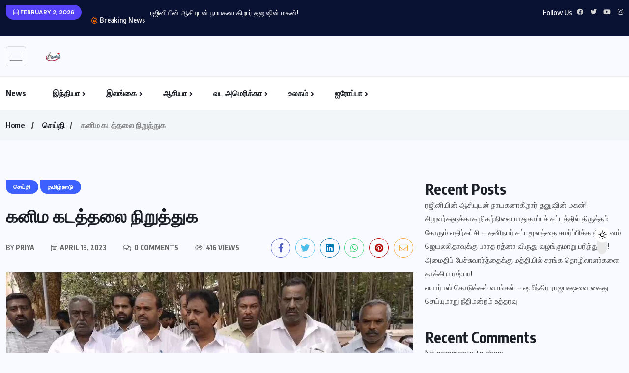

--- FILE ---
content_type: text/html; charset=UTF-8
request_url: https://iftamil.com/%E0%AE%95%E0%AE%A9%E0%AE%BF%E0%AE%AE-%E0%AE%95%E0%AE%9F%E0%AE%A4%E0%AF%8D%E0%AE%A4%E0%AE%B2%E0%AF%88-%E0%AE%A8%E0%AE%BF%E0%AE%B1%E0%AF%81%E0%AE%A4%E0%AF%8D%E0%AE%A4%E0%AF%81%E0%AE%95/
body_size: 28905
content:
<!doctype html>
<html lang="en-US" >
<head>
	<meta charset="UTF-8">
	<meta name="viewport" content="width=device-width, initial-scale=1">
	<link rel="profile" href="https://gmpg.org/xfn/11">
	<style>
#wpadminbar #wp-admin-bar-wccp_free_top_button .ab-icon:before {
	content: "\f160";
	color: #02CA02;
	top: 3px;
}
#wpadminbar #wp-admin-bar-wccp_free_top_button .ab-icon {
	transform: rotate(45deg);
}
</style>
<meta name='robots' content='index, follow, max-image-preview:large, max-snippet:-1, max-video-preview:-1' />

	<!-- This site is optimized with the Yoast SEO Premium plugin v26.8 (Yoast SEO v26.8) - https://yoast.com/product/yoast-seo-premium-wordpress/ -->
	<title>கனிம கடத்தலை நிறுத்துக</title>
	<link rel="canonical" href="https://iftamil.com/கனிம-கடத்தலை-நிறுத்துக/" />
	<meta property="og:locale" content="en_US" />
	<meta property="og:type" content="article" />
	<meta property="og:title" content="கனிம கடத்தலை நிறுத்துக" />
	<meta property="og:description" content="கடந்த சில நாட்களாகவே கோவை மாவட்டத்திலிருந்து கேரளாவிற்கு கனிம வளங்கள் கொள்ளையடிக்கப்படுவது வாடிக்கையாகி வருகிறது கோவை மாவட்டத்தின் பொள்ளாச்சி, கிணத்துக்கடவு, மதுக்கரை, சூலூர், மேட்டுப்பாளையம், தொண்டாமுத்தூர் உள்ளிட்ட இடங்களில் கல்குவாரிகளில் இருந்து ஜல்லிக்கற்கள் போன்ற கனிம வளங்கள் கேரளாவுக்கு கொண்டு செல்லப்படுகின்றன. இது குறித்து விவசாய சங்கங்கள்,சமூக ஆர்வலர்கள் உள்ளிட்டவர்கள் கனிம வளங்கள் கொள்கையை தடுக்க கோரிக்கை முன்வைத்து வருகின்றனர். இந்த நிலையில் தென்னிந்தியாவின் மான்செஸ்டர் நகரமாக விளங்கிவரும் கோவையிலிருந்து தினமும் ராட்சச லாரிகளில் பத்தாயிரம் யூனிட்டுக்கு [&hellip;]" />
	<meta property="og:url" content="https://iftamil.com/கனிம-கடத்தலை-நிறுத்துக/" />
	<meta property="og:site_name" content="Tamil News" />
	<meta property="article:publisher" content="https://www.facebook.com/info4tamilstv" />
	<meta property="article:published_time" content="2023-04-13T06:48:02+00:00" />
	<meta property="og:image" content="https://iftamil.com/wp-content/uploads/2023/04/1678181752245.jpg" />
	<meta property="og:image:width" content="1280" />
	<meta property="og:image:height" content="720" />
	<meta property="og:image:type" content="image/jpeg" />
	<meta name="author" content="priya" />
	<meta name="twitter:card" content="summary_large_image" />
	<meta name="twitter:creator" content="@iftamilnews" />
	<meta name="twitter:site" content="@iftamilnews" />
	<meta name="twitter:label1" content="Written by" />
	<meta name="twitter:data1" content="priya" />
	<script type="application/ld+json" class="yoast-schema-graph">{"@context":"https://schema.org","@graph":[{"@type":"Article","@id":"https://iftamil.com/%e0%ae%95%e0%ae%a9%e0%ae%bf%e0%ae%ae-%e0%ae%95%e0%ae%9f%e0%ae%a4%e0%af%8d%e0%ae%a4%e0%ae%b2%e0%af%88-%e0%ae%a8%e0%ae%bf%e0%ae%b1%e0%af%81%e0%ae%a4%e0%af%8d%e0%ae%a4%e0%af%81%e0%ae%95/#article","isPartOf":{"@id":"https://iftamil.com/%e0%ae%95%e0%ae%a9%e0%ae%bf%e0%ae%ae-%e0%ae%95%e0%ae%9f%e0%ae%a4%e0%af%8d%e0%ae%a4%e0%ae%b2%e0%af%88-%e0%ae%a8%e0%ae%bf%e0%ae%b1%e0%af%81%e0%ae%a4%e0%af%8d%e0%ae%a4%e0%af%81%e0%ae%95/"},"author":{"name":"priya","@id":"https://iftamil.com/#/schema/person/8eb991ed22a1ff8b1963c07f9577a332"},"headline":"கனிம கடத்தலை நிறுத்துக","datePublished":"2023-04-13T06:48:02+00:00","mainEntityOfPage":{"@id":"https://iftamil.com/%e0%ae%95%e0%ae%a9%e0%ae%bf%e0%ae%ae-%e0%ae%95%e0%ae%9f%e0%ae%a4%e0%af%8d%e0%ae%a4%e0%ae%b2%e0%af%88-%e0%ae%a8%e0%ae%bf%e0%ae%b1%e0%af%81%e0%ae%a4%e0%af%8d%e0%ae%a4%e0%af%81%e0%ae%95/"},"wordCount":0,"commentCount":0,"publisher":{"@id":"https://iftamil.com/#organization"},"image":{"@id":"https://iftamil.com/%e0%ae%95%e0%ae%a9%e0%ae%bf%e0%ae%ae-%e0%ae%95%e0%ae%9f%e0%ae%a4%e0%af%8d%e0%ae%a4%e0%ae%b2%e0%af%88-%e0%ae%a8%e0%ae%bf%e0%ae%b1%e0%af%81%e0%ae%a4%e0%af%8d%e0%ae%a4%e0%af%81%e0%ae%95/#primaryimage"},"thumbnailUrl":"https://iftamil.com/wp-content/uploads/2023/04/1678181752245.jpg","articleSection":["செய்தி","தமிழ்நாடு"],"inLanguage":"en-US"},{"@type":"WebPage","@id":"https://iftamil.com/%e0%ae%95%e0%ae%a9%e0%ae%bf%e0%ae%ae-%e0%ae%95%e0%ae%9f%e0%ae%a4%e0%af%8d%e0%ae%a4%e0%ae%b2%e0%af%88-%e0%ae%a8%e0%ae%bf%e0%ae%b1%e0%af%81%e0%ae%a4%e0%af%8d%e0%ae%a4%e0%af%81%e0%ae%95/","url":"https://iftamil.com/%e0%ae%95%e0%ae%a9%e0%ae%bf%e0%ae%ae-%e0%ae%95%e0%ae%9f%e0%ae%a4%e0%af%8d%e0%ae%a4%e0%ae%b2%e0%af%88-%e0%ae%a8%e0%ae%bf%e0%ae%b1%e0%af%81%e0%ae%a4%e0%af%8d%e0%ae%a4%e0%af%81%e0%ae%95/","name":"கனிம கடத்தலை நிறுத்துக","isPartOf":{"@id":"https://iftamil.com/#website"},"primaryImageOfPage":{"@id":"https://iftamil.com/%e0%ae%95%e0%ae%a9%e0%ae%bf%e0%ae%ae-%e0%ae%95%e0%ae%9f%e0%ae%a4%e0%af%8d%e0%ae%a4%e0%ae%b2%e0%af%88-%e0%ae%a8%e0%ae%bf%e0%ae%b1%e0%af%81%e0%ae%a4%e0%af%8d%e0%ae%a4%e0%af%81%e0%ae%95/#primaryimage"},"image":{"@id":"https://iftamil.com/%e0%ae%95%e0%ae%a9%e0%ae%bf%e0%ae%ae-%e0%ae%95%e0%ae%9f%e0%ae%a4%e0%af%8d%e0%ae%a4%e0%ae%b2%e0%af%88-%e0%ae%a8%e0%ae%bf%e0%ae%b1%e0%af%81%e0%ae%a4%e0%af%8d%e0%ae%a4%e0%af%81%e0%ae%95/#primaryimage"},"thumbnailUrl":"https://iftamil.com/wp-content/uploads/2023/04/1678181752245.jpg","datePublished":"2023-04-13T06:48:02+00:00","breadcrumb":{"@id":"https://iftamil.com/%e0%ae%95%e0%ae%a9%e0%ae%bf%e0%ae%ae-%e0%ae%95%e0%ae%9f%e0%ae%a4%e0%af%8d%e0%ae%a4%e0%ae%b2%e0%af%88-%e0%ae%a8%e0%ae%bf%e0%ae%b1%e0%af%81%e0%ae%a4%e0%af%8d%e0%ae%a4%e0%af%81%e0%ae%95/#breadcrumb"},"inLanguage":"en-US","potentialAction":[{"@type":"ReadAction","target":["https://iftamil.com/%e0%ae%95%e0%ae%a9%e0%ae%bf%e0%ae%ae-%e0%ae%95%e0%ae%9f%e0%ae%a4%e0%af%8d%e0%ae%a4%e0%ae%b2%e0%af%88-%e0%ae%a8%e0%ae%bf%e0%ae%b1%e0%af%81%e0%ae%a4%e0%af%8d%e0%ae%a4%e0%af%81%e0%ae%95/"]}]},{"@type":"ImageObject","inLanguage":"en-US","@id":"https://iftamil.com/%e0%ae%95%e0%ae%a9%e0%ae%bf%e0%ae%ae-%e0%ae%95%e0%ae%9f%e0%ae%a4%e0%af%8d%e0%ae%a4%e0%ae%b2%e0%af%88-%e0%ae%a8%e0%ae%bf%e0%ae%b1%e0%af%81%e0%ae%a4%e0%af%8d%e0%ae%a4%e0%af%81%e0%ae%95/#primaryimage","url":"https://iftamil.com/wp-content/uploads/2023/04/1678181752245.jpg","contentUrl":"https://iftamil.com/wp-content/uploads/2023/04/1678181752245.jpg","width":1280,"height":720},{"@type":"BreadcrumbList","@id":"https://iftamil.com/%e0%ae%95%e0%ae%a9%e0%ae%bf%e0%ae%ae-%e0%ae%95%e0%ae%9f%e0%ae%a4%e0%af%8d%e0%ae%a4%e0%ae%b2%e0%af%88-%e0%ae%a8%e0%ae%bf%e0%ae%b1%e0%af%81%e0%ae%a4%e0%af%8d%e0%ae%a4%e0%af%81%e0%ae%95/#breadcrumb","itemListElement":[{"@type":"ListItem","position":1,"name":"Home","item":"https://iftamil.com/"},{"@type":"ListItem","position":2,"name":"Home","item":"https://iftamil.com/home-2/"},{"@type":"ListItem","position":3,"name":"கனிம கடத்தலை நிறுத்துக"}]},{"@type":"WebSite","@id":"https://iftamil.com/#website","url":"https://iftamil.com/","name":"Tamil News","description":"Live Breaking News Tamil World News Articles Online News Google Tamil News","publisher":{"@id":"https://iftamil.com/#organization"},"alternateName":"info4tamil iftamil tamilnews tamil news","potentialAction":[{"@type":"SearchAction","target":{"@type":"EntryPoint","urlTemplate":"https://iftamil.com/?s={search_term_string}"},"query-input":{"@type":"PropertyValueSpecification","valueRequired":true,"valueName":"search_term_string"}}],"inLanguage":"en-US"},{"@type":"Organization","@id":"https://iftamil.com/#organization","name":"iftamil","alternateName":"info4tamil","url":"https://iftamil.com/","logo":{"@type":"ImageObject","inLanguage":"en-US","@id":"https://iftamil.com/#/schema/logo/image/","url":"https://iftamil.com/wp-content/uploads/2023/04/iftamil-logo1.png","contentUrl":"https://iftamil.com/wp-content/uploads/2023/04/iftamil-logo1.png","width":150,"height":92,"caption":"iftamil"},"image":{"@id":"https://iftamil.com/#/schema/logo/image/"},"sameAs":["https://www.facebook.com/info4tamilstv","https://x.com/iftamilnews"]},{"@type":"Person","@id":"https://iftamil.com/#/schema/person/8eb991ed22a1ff8b1963c07f9577a332","name":"priya","image":{"@type":"ImageObject","inLanguage":"en-US","@id":"https://iftamil.com/#/schema/person/image/","url":"https://secure.gravatar.com/avatar/62f64e842eeeafcd5b877bd6e952232069c1a29a9e1bbb132b5a3e47ae6c9f2a?s=96&d=mm&r=g","contentUrl":"https://secure.gravatar.com/avatar/62f64e842eeeafcd5b877bd6e952232069c1a29a9e1bbb132b5a3e47ae6c9f2a?s=96&d=mm&r=g","caption":"priya"},"url":"https://iftamil.com/author/priya/"}]}</script>
	<!-- / Yoast SEO Premium plugin. -->


<link rel='dns-prefetch' href='//fonts.googleapis.com' />
<link rel="alternate" type="application/rss+xml" title="Tamil News &raquo; Feed" href="https://iftamil.com/feed/" />
<link rel="alternate" title="oEmbed (JSON)" type="application/json+oembed" href="https://iftamil.com/wp-json/oembed/1.0/embed?url=https%3A%2F%2Fiftamil.com%2F%25e0%25ae%2595%25e0%25ae%25a9%25e0%25ae%25bf%25e0%25ae%25ae-%25e0%25ae%2595%25e0%25ae%259f%25e0%25ae%25a4%25e0%25af%258d%25e0%25ae%25a4%25e0%25ae%25b2%25e0%25af%2588-%25e0%25ae%25a8%25e0%25ae%25bf%25e0%25ae%25b1%25e0%25af%2581%25e0%25ae%25a4%25e0%25af%258d%25e0%25ae%25a4%25e0%25af%2581%25e0%25ae%2595%2F" />
<link rel="alternate" title="oEmbed (XML)" type="text/xml+oembed" href="https://iftamil.com/wp-json/oembed/1.0/embed?url=https%3A%2F%2Fiftamil.com%2F%25e0%25ae%2595%25e0%25ae%25a9%25e0%25ae%25bf%25e0%25ae%25ae-%25e0%25ae%2595%25e0%25ae%259f%25e0%25ae%25a4%25e0%25af%258d%25e0%25ae%25a4%25e0%25ae%25b2%25e0%25af%2588-%25e0%25ae%25a8%25e0%25ae%25bf%25e0%25ae%25b1%25e0%25af%2581%25e0%25ae%25a4%25e0%25af%258d%25e0%25ae%25a4%25e0%25af%2581%25e0%25ae%2595%2F&#038;format=xml" />
<style id='wp-img-auto-sizes-contain-inline-css'>
img:is([sizes=auto i],[sizes^="auto," i]){contain-intrinsic-size:3000px 1500px}
/*# sourceURL=wp-img-auto-sizes-contain-inline-css */
</style>
<style id='wp-emoji-styles-inline-css'>

	img.wp-smiley, img.emoji {
		display: inline !important;
		border: none !important;
		box-shadow: none !important;
		height: 1em !important;
		width: 1em !important;
		margin: 0 0.07em !important;
		vertical-align: -0.1em !important;
		background: none !important;
		padding: 0 !important;
	}
/*# sourceURL=wp-emoji-styles-inline-css */
</style>
<link rel='stylesheet' id='wp-block-library-css' href='https://iftamil.com/wp-includes/css/dist/block-library/style.min.css?ver=6.9' media='all' />
<style id='classic-theme-styles-inline-css'>
/*! This file is auto-generated */
.wp-block-button__link{color:#fff;background-color:#32373c;border-radius:9999px;box-shadow:none;text-decoration:none;padding:calc(.667em + 2px) calc(1.333em + 2px);font-size:1.125em}.wp-block-file__button{background:#32373c;color:#fff;text-decoration:none}
/*# sourceURL=/wp-includes/css/classic-themes.min.css */
</style>
<style id='global-styles-inline-css'>
:root{--wp--preset--aspect-ratio--square: 1;--wp--preset--aspect-ratio--4-3: 4/3;--wp--preset--aspect-ratio--3-4: 3/4;--wp--preset--aspect-ratio--3-2: 3/2;--wp--preset--aspect-ratio--2-3: 2/3;--wp--preset--aspect-ratio--16-9: 16/9;--wp--preset--aspect-ratio--9-16: 9/16;--wp--preset--color--black: #000000;--wp--preset--color--cyan-bluish-gray: #abb8c3;--wp--preset--color--white: #ffffff;--wp--preset--color--pale-pink: #f78da7;--wp--preset--color--vivid-red: #cf2e2e;--wp--preset--color--luminous-vivid-orange: #ff6900;--wp--preset--color--luminous-vivid-amber: #fcb900;--wp--preset--color--light-green-cyan: #7bdcb5;--wp--preset--color--vivid-green-cyan: #00d084;--wp--preset--color--pale-cyan-blue: #8ed1fc;--wp--preset--color--vivid-cyan-blue: #0693e3;--wp--preset--color--vivid-purple: #9b51e0;--wp--preset--gradient--vivid-cyan-blue-to-vivid-purple: linear-gradient(135deg,rgb(6,147,227) 0%,rgb(155,81,224) 100%);--wp--preset--gradient--light-green-cyan-to-vivid-green-cyan: linear-gradient(135deg,rgb(122,220,180) 0%,rgb(0,208,130) 100%);--wp--preset--gradient--luminous-vivid-amber-to-luminous-vivid-orange: linear-gradient(135deg,rgb(252,185,0) 0%,rgb(255,105,0) 100%);--wp--preset--gradient--luminous-vivid-orange-to-vivid-red: linear-gradient(135deg,rgb(255,105,0) 0%,rgb(207,46,46) 100%);--wp--preset--gradient--very-light-gray-to-cyan-bluish-gray: linear-gradient(135deg,rgb(238,238,238) 0%,rgb(169,184,195) 100%);--wp--preset--gradient--cool-to-warm-spectrum: linear-gradient(135deg,rgb(74,234,220) 0%,rgb(151,120,209) 20%,rgb(207,42,186) 40%,rgb(238,44,130) 60%,rgb(251,105,98) 80%,rgb(254,248,76) 100%);--wp--preset--gradient--blush-light-purple: linear-gradient(135deg,rgb(255,206,236) 0%,rgb(152,150,240) 100%);--wp--preset--gradient--blush-bordeaux: linear-gradient(135deg,rgb(254,205,165) 0%,rgb(254,45,45) 50%,rgb(107,0,62) 100%);--wp--preset--gradient--luminous-dusk: linear-gradient(135deg,rgb(255,203,112) 0%,rgb(199,81,192) 50%,rgb(65,88,208) 100%);--wp--preset--gradient--pale-ocean: linear-gradient(135deg,rgb(255,245,203) 0%,rgb(182,227,212) 50%,rgb(51,167,181) 100%);--wp--preset--gradient--electric-grass: linear-gradient(135deg,rgb(202,248,128) 0%,rgb(113,206,126) 100%);--wp--preset--gradient--midnight: linear-gradient(135deg,rgb(2,3,129) 0%,rgb(40,116,252) 100%);--wp--preset--font-size--small: 13px;--wp--preset--font-size--medium: 20px;--wp--preset--font-size--large: 36px;--wp--preset--font-size--x-large: 42px;--wp--preset--spacing--20: 0.44rem;--wp--preset--spacing--30: 0.67rem;--wp--preset--spacing--40: 1rem;--wp--preset--spacing--50: 1.5rem;--wp--preset--spacing--60: 2.25rem;--wp--preset--spacing--70: 3.38rem;--wp--preset--spacing--80: 5.06rem;--wp--preset--shadow--natural: 6px 6px 9px rgba(0, 0, 0, 0.2);--wp--preset--shadow--deep: 12px 12px 50px rgba(0, 0, 0, 0.4);--wp--preset--shadow--sharp: 6px 6px 0px rgba(0, 0, 0, 0.2);--wp--preset--shadow--outlined: 6px 6px 0px -3px rgb(255, 255, 255), 6px 6px rgb(0, 0, 0);--wp--preset--shadow--crisp: 6px 6px 0px rgb(0, 0, 0);}:where(.is-layout-flex){gap: 0.5em;}:where(.is-layout-grid){gap: 0.5em;}body .is-layout-flex{display: flex;}.is-layout-flex{flex-wrap: wrap;align-items: center;}.is-layout-flex > :is(*, div){margin: 0;}body .is-layout-grid{display: grid;}.is-layout-grid > :is(*, div){margin: 0;}:where(.wp-block-columns.is-layout-flex){gap: 2em;}:where(.wp-block-columns.is-layout-grid){gap: 2em;}:where(.wp-block-post-template.is-layout-flex){gap: 1.25em;}:where(.wp-block-post-template.is-layout-grid){gap: 1.25em;}.has-black-color{color: var(--wp--preset--color--black) !important;}.has-cyan-bluish-gray-color{color: var(--wp--preset--color--cyan-bluish-gray) !important;}.has-white-color{color: var(--wp--preset--color--white) !important;}.has-pale-pink-color{color: var(--wp--preset--color--pale-pink) !important;}.has-vivid-red-color{color: var(--wp--preset--color--vivid-red) !important;}.has-luminous-vivid-orange-color{color: var(--wp--preset--color--luminous-vivid-orange) !important;}.has-luminous-vivid-amber-color{color: var(--wp--preset--color--luminous-vivid-amber) !important;}.has-light-green-cyan-color{color: var(--wp--preset--color--light-green-cyan) !important;}.has-vivid-green-cyan-color{color: var(--wp--preset--color--vivid-green-cyan) !important;}.has-pale-cyan-blue-color{color: var(--wp--preset--color--pale-cyan-blue) !important;}.has-vivid-cyan-blue-color{color: var(--wp--preset--color--vivid-cyan-blue) !important;}.has-vivid-purple-color{color: var(--wp--preset--color--vivid-purple) !important;}.has-black-background-color{background-color: var(--wp--preset--color--black) !important;}.has-cyan-bluish-gray-background-color{background-color: var(--wp--preset--color--cyan-bluish-gray) !important;}.has-white-background-color{background-color: var(--wp--preset--color--white) !important;}.has-pale-pink-background-color{background-color: var(--wp--preset--color--pale-pink) !important;}.has-vivid-red-background-color{background-color: var(--wp--preset--color--vivid-red) !important;}.has-luminous-vivid-orange-background-color{background-color: var(--wp--preset--color--luminous-vivid-orange) !important;}.has-luminous-vivid-amber-background-color{background-color: var(--wp--preset--color--luminous-vivid-amber) !important;}.has-light-green-cyan-background-color{background-color: var(--wp--preset--color--light-green-cyan) !important;}.has-vivid-green-cyan-background-color{background-color: var(--wp--preset--color--vivid-green-cyan) !important;}.has-pale-cyan-blue-background-color{background-color: var(--wp--preset--color--pale-cyan-blue) !important;}.has-vivid-cyan-blue-background-color{background-color: var(--wp--preset--color--vivid-cyan-blue) !important;}.has-vivid-purple-background-color{background-color: var(--wp--preset--color--vivid-purple) !important;}.has-black-border-color{border-color: var(--wp--preset--color--black) !important;}.has-cyan-bluish-gray-border-color{border-color: var(--wp--preset--color--cyan-bluish-gray) !important;}.has-white-border-color{border-color: var(--wp--preset--color--white) !important;}.has-pale-pink-border-color{border-color: var(--wp--preset--color--pale-pink) !important;}.has-vivid-red-border-color{border-color: var(--wp--preset--color--vivid-red) !important;}.has-luminous-vivid-orange-border-color{border-color: var(--wp--preset--color--luminous-vivid-orange) !important;}.has-luminous-vivid-amber-border-color{border-color: var(--wp--preset--color--luminous-vivid-amber) !important;}.has-light-green-cyan-border-color{border-color: var(--wp--preset--color--light-green-cyan) !important;}.has-vivid-green-cyan-border-color{border-color: var(--wp--preset--color--vivid-green-cyan) !important;}.has-pale-cyan-blue-border-color{border-color: var(--wp--preset--color--pale-cyan-blue) !important;}.has-vivid-cyan-blue-border-color{border-color: var(--wp--preset--color--vivid-cyan-blue) !important;}.has-vivid-purple-border-color{border-color: var(--wp--preset--color--vivid-purple) !important;}.has-vivid-cyan-blue-to-vivid-purple-gradient-background{background: var(--wp--preset--gradient--vivid-cyan-blue-to-vivid-purple) !important;}.has-light-green-cyan-to-vivid-green-cyan-gradient-background{background: var(--wp--preset--gradient--light-green-cyan-to-vivid-green-cyan) !important;}.has-luminous-vivid-amber-to-luminous-vivid-orange-gradient-background{background: var(--wp--preset--gradient--luminous-vivid-amber-to-luminous-vivid-orange) !important;}.has-luminous-vivid-orange-to-vivid-red-gradient-background{background: var(--wp--preset--gradient--luminous-vivid-orange-to-vivid-red) !important;}.has-very-light-gray-to-cyan-bluish-gray-gradient-background{background: var(--wp--preset--gradient--very-light-gray-to-cyan-bluish-gray) !important;}.has-cool-to-warm-spectrum-gradient-background{background: var(--wp--preset--gradient--cool-to-warm-spectrum) !important;}.has-blush-light-purple-gradient-background{background: var(--wp--preset--gradient--blush-light-purple) !important;}.has-blush-bordeaux-gradient-background{background: var(--wp--preset--gradient--blush-bordeaux) !important;}.has-luminous-dusk-gradient-background{background: var(--wp--preset--gradient--luminous-dusk) !important;}.has-pale-ocean-gradient-background{background: var(--wp--preset--gradient--pale-ocean) !important;}.has-electric-grass-gradient-background{background: var(--wp--preset--gradient--electric-grass) !important;}.has-midnight-gradient-background{background: var(--wp--preset--gradient--midnight) !important;}.has-small-font-size{font-size: var(--wp--preset--font-size--small) !important;}.has-medium-font-size{font-size: var(--wp--preset--font-size--medium) !important;}.has-large-font-size{font-size: var(--wp--preset--font-size--large) !important;}.has-x-large-font-size{font-size: var(--wp--preset--font-size--x-large) !important;}
:where(.wp-block-post-template.is-layout-flex){gap: 1.25em;}:where(.wp-block-post-template.is-layout-grid){gap: 1.25em;}
:where(.wp-block-term-template.is-layout-flex){gap: 1.25em;}:where(.wp-block-term-template.is-layout-grid){gap: 1.25em;}
:where(.wp-block-columns.is-layout-flex){gap: 2em;}:where(.wp-block-columns.is-layout-grid){gap: 2em;}
:root :where(.wp-block-pullquote){font-size: 1.5em;line-height: 1.6;}
/*# sourceURL=global-styles-inline-css */
</style>
<link rel='stylesheet' id='dashicons-css' href='https://iftamil.com/wp-includes/css/dashicons.min.css?ver=6.9' media='all' />
<link rel='stylesheet' id='admin-bar-css' href='https://iftamil.com/wp-includes/css/admin-bar.min.css?ver=6.9' media='all' />
<style id='admin-bar-inline-css'>

    /* Hide CanvasJS credits for P404 charts specifically */
    #p404RedirectChart .canvasjs-chart-credit {
        display: none !important;
    }
    
    #p404RedirectChart canvas {
        border-radius: 6px;
    }

    .p404-redirect-adminbar-weekly-title {
        font-weight: bold;
        font-size: 14px;
        color: #fff;
        margin-bottom: 6px;
    }

    #wpadminbar #wp-admin-bar-p404_free_top_button .ab-icon:before {
        content: "\f103";
        color: #dc3545;
        top: 3px;
    }
    
    #wp-admin-bar-p404_free_top_button .ab-item {
        min-width: 80px !important;
        padding: 0px !important;
    }
    
    /* Ensure proper positioning and z-index for P404 dropdown */
    .p404-redirect-adminbar-dropdown-wrap { 
        min-width: 0; 
        padding: 0;
        position: static !important;
    }
    
    #wpadminbar #wp-admin-bar-p404_free_top_button_dropdown {
        position: static !important;
    }
    
    #wpadminbar #wp-admin-bar-p404_free_top_button_dropdown .ab-item {
        padding: 0 !important;
        margin: 0 !important;
    }
    
    .p404-redirect-dropdown-container {
        min-width: 340px;
        padding: 18px 18px 12px 18px;
        background: #23282d !important;
        color: #fff;
        border-radius: 12px;
        box-shadow: 0 8px 32px rgba(0,0,0,0.25);
        margin-top: 10px;
        position: relative !important;
        z-index: 999999 !important;
        display: block !important;
        border: 1px solid #444;
    }
    
    /* Ensure P404 dropdown appears on hover */
    #wpadminbar #wp-admin-bar-p404_free_top_button .p404-redirect-dropdown-container { 
        display: none !important;
    }
    
    #wpadminbar #wp-admin-bar-p404_free_top_button:hover .p404-redirect-dropdown-container { 
        display: block !important;
    }
    
    #wpadminbar #wp-admin-bar-p404_free_top_button:hover #wp-admin-bar-p404_free_top_button_dropdown .p404-redirect-dropdown-container {
        display: block !important;
    }
    
    .p404-redirect-card {
        background: #2c3338;
        border-radius: 8px;
        padding: 18px 18px 12px 18px;
        box-shadow: 0 2px 8px rgba(0,0,0,0.07);
        display: flex;
        flex-direction: column;
        align-items: flex-start;
        border: 1px solid #444;
    }
    
    .p404-redirect-btn {
        display: inline-block;
        background: #dc3545;
        color: #fff !important;
        font-weight: bold;
        padding: 5px 22px;
        border-radius: 8px;
        text-decoration: none;
        font-size: 17px;
        transition: background 0.2s, box-shadow 0.2s;
        margin-top: 8px;
        box-shadow: 0 2px 8px rgba(220,53,69,0.15);
        text-align: center;
        line-height: 1.6;
    }
    
    .p404-redirect-btn:hover {
        background: #c82333;
        color: #fff !important;
        box-shadow: 0 4px 16px rgba(220,53,69,0.25);
    }
    
    /* Prevent conflicts with other admin bar dropdowns */
    #wpadminbar .ab-top-menu > li:hover > .ab-item,
    #wpadminbar .ab-top-menu > li.hover > .ab-item {
        z-index: auto;
    }
    
    #wpadminbar #wp-admin-bar-p404_free_top_button:hover > .ab-item {
        z-index: 999998 !important;
    }
    
/*# sourceURL=admin-bar-inline-css */
</style>
<link rel='stylesheet' id='wpuf-layout1-css' href='https://iftamil.com/wp-content/plugins/wp-user-frontend/assets/css/frontend-form/layout1.css?ver=4.2.8' media='all' />
<link rel='stylesheet' id='wpuf-frontend-forms-css' href='https://iftamil.com/wp-content/plugins/wp-user-frontend/assets/css/frontend-forms.css?ver=4.2.8' media='all' />
<link rel='stylesheet' id='wpuf-sweetalert2-css' href='https://iftamil.com/wp-content/plugins/wp-user-frontend/assets/vendor/sweetalert2/sweetalert2.css?ver=11.4.8' media='all' />
<link rel='stylesheet' id='wpuf-jquery-ui-css' href='https://iftamil.com/wp-content/plugins/wp-user-frontend/assets/css/jquery-ui-1.9.1.custom.css?ver=1.9.1' media='all' />
<link rel='stylesheet' id='benqu-custom-fonts-css' href='https://fonts.googleapis.com/css?family=DM+Sans%3A400%2C400i%2C500%2C500i%2C700%2C700i%7CEncode+Sans+Condensed%3A100%2C200%2C300%2C400%2C500%2C600%2C700%2C800%2C900%7CLora%3A400%2C400i%2C500%2C500i%2C600%2C600i%2C700%2C700i&#038;subset=latin' media='all' />
<link rel='stylesheet' id='bootstrap-css' href='https://iftamil.com/wp-content/themes/benqu/assets/css/bootstrap.min.css?ver=6.9' media='all' />
<link rel='stylesheet' id='font-awesome-all-css' href='https://iftamil.com/wp-content/themes/benqu/assets/fonts/fontawesome/css/all.min.css?ver=6.9' media='all' />
<link rel='stylesheet' id='sidebarnav-css' href='https://iftamil.com/wp-content/themes/benqu/assets/css/sidebarnav.min.css?ver=6.9' media='all' />
<link rel='stylesheet' id='animation-css' href='https://iftamil.com/wp-content/themes/benqu/assets/css/animation.css?ver=6.9' media='all' />
<link rel='stylesheet' id='owl-carousel-css' href='https://iftamil.com/wp-content/themes/benqu/assets/css/owl.carousel.min.css?ver=6.9' media='all' />
<link rel='stylesheet' id='slick-slider-css' href='https://iftamil.com/wp-content/themes/benqu/assets/css/slick.css?ver=6.9' media='all' />
<link rel='stylesheet' id='magnific-popup-css' href='https://iftamil.com/wp-content/themes/benqu/assets/css/magnific-popup.css?ver=6.9' media='all' />
<link rel='stylesheet' id='metis-menu-css' href='https://iftamil.com/wp-content/themes/benqu/assets/css/metis-menu.css?ver=6.9' media='all' />
<link rel='stylesheet' id='benqu-post-css' href='https://iftamil.com/wp-content/themes/benqu/assets/css/post-style.css?ver=6.9' media='all' />
<link rel='stylesheet' id='benqu-main-css' href='https://iftamil.com/wp-content/themes/benqu/assets/css/benqu-style.css?ver=6.9' media='all' />
<link rel='stylesheet' id='benqu-responsive-css' href='https://iftamil.com/wp-content/themes/benqu/assets/css/responsive.css?ver=6.9' media='all' />
<link rel='stylesheet' id='benqu-style-css' href='https://iftamil.com/wp-content/themes/benqu/style.css?ver=1.0' media='all' />
<link rel='stylesheet' id='benqu-theme-custom-style-css' href='https://iftamil.com/wp-content/themes/benqu/assets/css/custom-style.css?ver=6.9' media='all' />
<style id='benqu-theme-custom-style-inline-css'>
        
        :root {
            --color-primary: #5541f8;
        }
    
/*# sourceURL=benqu-theme-custom-style-inline-css */
</style>
<script src="https://iftamil.com/wp-includes/js/jquery/jquery.min.js?ver=3.7.1" id="jquery-core-js"></script>
<script src="https://iftamil.com/wp-includes/js/jquery/jquery-migrate.min.js?ver=3.4.1" id="jquery-migrate-js"></script>
<script src="https://iftamil.com/wp-includes/js/clipboard.min.js?ver=2.0.11" id="clipboard-js"></script>
<script src="https://iftamil.com/wp-includes/js/plupload/moxie.min.js?ver=1.3.5.1" id="moxiejs-js"></script>
<script src="https://iftamil.com/wp-includes/js/plupload/plupload.min.js?ver=2.1.9" id="plupload-js"></script>
<script src="https://iftamil.com/wp-includes/js/underscore.min.js?ver=1.13.7" id="underscore-js"></script>
<script src="https://iftamil.com/wp-includes/js/dist/dom-ready.min.js?ver=f77871ff7694fffea381" id="wp-dom-ready-js"></script>
<script src="https://iftamil.com/wp-includes/js/dist/hooks.min.js?ver=dd5603f07f9220ed27f1" id="wp-hooks-js"></script>
<script src="https://iftamil.com/wp-includes/js/dist/i18n.min.js?ver=c26c3dc7bed366793375" id="wp-i18n-js"></script>
<script id="wp-i18n-js-after">
wp.i18n.setLocaleData( { 'text direction\u0004ltr': [ 'ltr' ] } );
//# sourceURL=wp-i18n-js-after
</script>
<script src="https://iftamil.com/wp-includes/js/dist/a11y.min.js?ver=cb460b4676c94bd228ed" id="wp-a11y-js"></script>
<script id="plupload-handlers-js-extra">
var pluploadL10n = {"queue_limit_exceeded":"You have attempted to queue too many files.","file_exceeds_size_limit":"%s exceeds the maximum upload size for this site.","zero_byte_file":"This file is empty. Please try another.","invalid_filetype":"This file cannot be processed by the web server.","not_an_image":"This file is not an image. Please try another.","image_memory_exceeded":"Memory exceeded. Please try another smaller file.","image_dimensions_exceeded":"This is larger than the maximum size. Please try another.","default_error":"An error occurred in the upload. Please try again later.","missing_upload_url":"There was a configuration error. Please contact the server administrator.","upload_limit_exceeded":"You may only upload 1 file.","http_error":"Unexpected response from the server. The file may have been uploaded successfully. Check in the Media Library or reload the page.","http_error_image":"The server cannot process the image. This can happen if the server is busy or does not have enough resources to complete the task. Uploading a smaller image may help. Suggested maximum size is 2560 pixels.","upload_failed":"Upload failed.","big_upload_failed":"Please try uploading this file with the %1$sbrowser uploader%2$s.","big_upload_queued":"%s exceeds the maximum upload size for the multi-file uploader when used in your browser.","io_error":"IO error.","security_error":"Security error.","file_cancelled":"File canceled.","upload_stopped":"Upload stopped.","dismiss":"Dismiss","crunching":"Crunching\u2026","deleted":"moved to the Trash.","error_uploading":"\u201c%s\u201d has failed to upload.","unsupported_image":"This image cannot be displayed in a web browser. For best results convert it to JPEG before uploading.","noneditable_image":"The web server cannot generate responsive image sizes for this image. Convert it to JPEG or PNG before uploading.","file_url_copied":"The file URL has been copied to your clipboard"};
//# sourceURL=plupload-handlers-js-extra
</script>
<script src="https://iftamil.com/wp-includes/js/plupload/handlers.min.js?ver=6.9" id="plupload-handlers-js"></script>
<link rel="https://api.w.org/" href="https://iftamil.com/wp-json/" /><link rel="alternate" title="JSON" type="application/json" href="https://iftamil.com/wp-json/wp/v2/posts/5029" /><link rel="EditURI" type="application/rsd+xml" title="RSD" href="https://iftamil.com/xmlrpc.php?rsd" />
<link rel='shortlink' href='https://iftamil.com/?p=5029' />
<script id="wpcp_disable_selection" type="text/javascript">
var image_save_msg='You are not allowed to save images!';
	var no_menu_msg='Context Menu disabled!';
	var smessage = "Content is protected !!";

function disableEnterKey(e)
{
	var elemtype = e.target.tagName;
	
	elemtype = elemtype.toUpperCase();
	
	if (elemtype == "TEXT" || elemtype == "TEXTAREA" || elemtype == "INPUT" || elemtype == "PASSWORD" || elemtype == "SELECT" || elemtype == "OPTION" || elemtype == "EMBED")
	{
		elemtype = 'TEXT';
	}
	
	if (e.ctrlKey){
     var key;
     if(window.event)
          key = window.event.keyCode;     //IE
     else
          key = e.which;     //firefox (97)
    //if (key != 17) alert(key);
     if (elemtype!= 'TEXT' && (key == 97 || key == 65 || key == 67 || key == 99 || key == 88 || key == 120 || key == 26 || key == 85  || key == 86 || key == 83 || key == 43 || key == 73))
     {
		if(wccp_free_iscontenteditable(e)) return true;
		show_wpcp_message('You are not allowed to copy content or view source');
		return false;
     }else
     	return true;
     }
}


/*For contenteditable tags*/
function wccp_free_iscontenteditable(e)
{
	var e = e || window.event; // also there is no e.target property in IE. instead IE uses window.event.srcElement
  	
	var target = e.target || e.srcElement;

	var elemtype = e.target.nodeName;
	
	elemtype = elemtype.toUpperCase();
	
	var iscontenteditable = "false";
		
	if(typeof target.getAttribute!="undefined" ) iscontenteditable = target.getAttribute("contenteditable"); // Return true or false as string
	
	var iscontenteditable2 = false;
	
	if(typeof target.isContentEditable!="undefined" ) iscontenteditable2 = target.isContentEditable; // Return true or false as boolean

	if(target.parentElement.isContentEditable) iscontenteditable2 = true;
	
	if (iscontenteditable == "true" || iscontenteditable2 == true)
	{
		if(typeof target.style!="undefined" ) target.style.cursor = "text";
		
		return true;
	}
}

////////////////////////////////////
function disable_copy(e)
{	
	var e = e || window.event; // also there is no e.target property in IE. instead IE uses window.event.srcElement
	
	var elemtype = e.target.tagName;
	
	elemtype = elemtype.toUpperCase();
	
	if (elemtype == "TEXT" || elemtype == "TEXTAREA" || elemtype == "INPUT" || elemtype == "PASSWORD" || elemtype == "SELECT" || elemtype == "OPTION" || elemtype == "EMBED")
	{
		elemtype = 'TEXT';
	}
	
	if(wccp_free_iscontenteditable(e)) return true;
	
	var isSafari = /Safari/.test(navigator.userAgent) && /Apple Computer/.test(navigator.vendor);
	
	var checker_IMG = '';
	if (elemtype == "IMG" && checker_IMG == 'checked' && e.detail >= 2) {show_wpcp_message(alertMsg_IMG);return false;}
	if (elemtype != "TEXT")
	{
		if (smessage !== "" && e.detail == 2)
			show_wpcp_message(smessage);
		
		if (isSafari)
			return true;
		else
			return false;
	}	
}

//////////////////////////////////////////
function disable_copy_ie()
{
	var e = e || window.event;
	var elemtype = window.event.srcElement.nodeName;
	elemtype = elemtype.toUpperCase();
	if(wccp_free_iscontenteditable(e)) return true;
	if (elemtype == "IMG") {show_wpcp_message(alertMsg_IMG);return false;}
	if (elemtype != "TEXT" && elemtype != "TEXTAREA" && elemtype != "INPUT" && elemtype != "PASSWORD" && elemtype != "SELECT" && elemtype != "OPTION" && elemtype != "EMBED")
	{
		return false;
	}
}	
function reEnable()
{
	return true;
}
document.onkeydown = disableEnterKey;
document.onselectstart = disable_copy_ie;
if(navigator.userAgent.indexOf('MSIE')==-1)
{
	document.onmousedown = disable_copy;
	document.onclick = reEnable;
}
function disableSelection(target)
{
    //For IE This code will work
    if (typeof target.onselectstart!="undefined")
    target.onselectstart = disable_copy_ie;
    
    //For Firefox This code will work
    else if (typeof target.style.MozUserSelect!="undefined")
    {target.style.MozUserSelect="none";}
    
    //All other  (ie: Opera) This code will work
    else
    target.onmousedown=function(){return false}
    target.style.cursor = "default";
}
//Calling the JS function directly just after body load
window.onload = function(){disableSelection(document.body);};

//////////////////special for safari Start////////////////
var onlongtouch;
var timer;
var touchduration = 1000; //length of time we want the user to touch before we do something

var elemtype = "";
function touchstart(e) {
	var e = e || window.event;
  // also there is no e.target property in IE.
  // instead IE uses window.event.srcElement
  	var target = e.target || e.srcElement;
	
	elemtype = window.event.srcElement.nodeName;
	
	elemtype = elemtype.toUpperCase();
	
	if(!wccp_pro_is_passive()) e.preventDefault();
	if (!timer) {
		timer = setTimeout(onlongtouch, touchduration);
	}
}

function touchend() {
    //stops short touches from firing the event
    if (timer) {
        clearTimeout(timer);
        timer = null;
    }
	onlongtouch();
}

onlongtouch = function(e) { //this will clear the current selection if anything selected
	
	if (elemtype != "TEXT" && elemtype != "TEXTAREA" && elemtype != "INPUT" && elemtype != "PASSWORD" && elemtype != "SELECT" && elemtype != "EMBED" && elemtype != "OPTION")	
	{
		if (window.getSelection) {
			if (window.getSelection().empty) {  // Chrome
			window.getSelection().empty();
			} else if (window.getSelection().removeAllRanges) {  // Firefox
			window.getSelection().removeAllRanges();
			}
		} else if (document.selection) {  // IE?
			document.selection.empty();
		}
		return false;
	}
};

document.addEventListener("DOMContentLoaded", function(event) { 
    window.addEventListener("touchstart", touchstart, false);
    window.addEventListener("touchend", touchend, false);
});

function wccp_pro_is_passive() {

  var cold = false,
  hike = function() {};

  try {
	  const object1 = {};
  var aid = Object.defineProperty(object1, 'passive', {
  get() {cold = true}
  });
  window.addEventListener('test', hike, aid);
  window.removeEventListener('test', hike, aid);
  } catch (e) {}

  return cold;
}
/*special for safari End*/
</script>
<script id="wpcp_disable_Right_Click" type="text/javascript">
document.ondragstart = function() { return false;}
	function nocontext(e) {
	   return false;
	}
	document.oncontextmenu = nocontext;
</script>
<style>
.unselectable
{
-moz-user-select:none;
-webkit-user-select:none;
cursor: default;
}
html
{
-webkit-touch-callout: none;
-webkit-user-select: none;
-khtml-user-select: none;
-moz-user-select: none;
-ms-user-select: none;
user-select: none;
-webkit-tap-highlight-color: rgba(0,0,0,0);
}
</style>
<script id="wpcp_css_disable_selection" type="text/javascript">
var e = document.getElementsByTagName('body')[0];
if(e)
{
	e.setAttribute('unselectable',"on");
}
</script>
        <style>

        </style>
        <meta name="generator" content="Elementor 3.34.4; features: e_font_icon_svg, additional_custom_breakpoints; settings: css_print_method-internal, google_font-enabled, font_display-swap">
<style type="text/css">.site-logo{max-width:70px;}</style><link rel="icon" href="https://iftamil.com/wp-content/uploads/2023/04/iftamil-fe.png" sizes="32x32" />
<link rel="icon" href="https://iftamil.com/wp-content/uploads/2023/04/iftamil-fe.png" sizes="192x192" />
<link rel="apple-touch-icon" href="https://iftamil.com/wp-content/uploads/2023/04/iftamil-fe.png" />
<meta name="msapplication-TileImage" content="https://iftamil.com/wp-content/uploads/2023/04/iftamil-fe.png" />
</head>

<body class="wp-singular post-template-default single single-post postid-5029 single-format-standard wp-custom-logo wp-theme-benqu unselectable elementor-default elementor-kit-33">
<div class="pfy-main-wrapper">
<header  class="benqu-main-header">
        <div class="pfy-top-bar" id="pfytopbar">
        <div class="container">
            <div class="row">
                <div class="col-md-7 col-12">
                    <div class="pfy-top-left">
                                                <div class="topbar-date">
                            <span><i class="fal fa-calendar-alt"></i> February 2, 2026</span>
                        </div>
                                                <div class="tp-news-ticker">
                                                        <div class="breaking-heading"><i class="far fa-fire-alt"></i> Breaking News</div>
                                                        


<div class="pfy-breakingnews">
	<ul class="breaking-headline-active owl-carousel">	
	        <li><a href="https://iftamil.com/dhanushs-son-becomes-a-hero-with-rajinis-blessings/">ரஜினியின் ஆசியுடன் நாயகனாகிறார் தனுஷின் மகன்!</a></li>
	        <li><a href="https://iftamil.com/harshana-to-submit-private-members-bill-on-online-safety-for-children/">சிறுவர்களுக்காக நிகழ்நிலை பாதுகாப்புச் சட்டத்தில் திருத்தம் கோரும் எதிர்கட்சி &#8211;...</a></li>
	        <li><a href="https://iftamil.com/jayalalithaa-name-recommended-for-bharat-ratna-award/">ஜெயலலிதாவுக்கு பாரத ரத்னா விருது வழங்குமாறு பரிந்துரை!</a></li>
	        <li><a href="https://iftamil.com/russia-attacks-miners-amid-peace-talks/">அமைதிப் பேச்சுவார்த்தைக்கு மத்தியில் சுரங்க தொழிலாளர்களை தாக்கிய ரஷ்யா!</a></li>
	    </ul>
</div>
                        </div>
                    </div>
                    
                </div>
                <div class="col-md-5 col-12 text-end">
                    <div class="pfy-top-right">
						
												                        
                                                <div class="socila-title">                            
                            <h5>Follow Us</h5>
                        </div>
                                                                        <div class="social-info">
                                                        <a href="https://www.facebook.com/info4tamilstv"><i class="fab fa-facebook"></i></a>
                                                        <a href="https://mobile.twitter.com/iftamilnews"><i class="fab fa-twitter"></i></a>
                                                        <a href="https://www.youtube.com/@INFO4TAMILSTV"><i class="fab fa-youtube"></i></a>
                                                        <a href="https://www.instagram.com/info4tamils/?hl=en"><i class="fab fa-instagram"></i></a>
                                                    </div>
                                            </div>
                </div>
            </div>
        </div>
    </div>
        <div class="pfy-logo-wrap">
        <div class="container">
            <div class="pfy-logo--box d-flex justify-content-between align-items-center">
                <div class="pfy-logo d-flex  align-items-center">
                                        <span class="pfy-sidebarnav">
                        <img src="https://iftamil.com/wp-content/themes/benqu/assets/img/nav.svg" alt="Nav">
                    </span>
                                                    <a class="site-logo" href="https://iftamil.com/" >
        <img src="https://iftamil.com/wp-content/uploads/2023/04/IFTAMILa-crop.png" alt="Tamil News">
        </a>
                <a class="site-logo light-logo" href="https://iftamil.com/" >
            <img src="https://iftamil.com/wp-content/themes/benqu/assets/img/logo-white.svg" alt="Logo">
        </a>
                    </div>
                                <div class="pfy-ad">
                                                                                </div>
                            </div>
        </div>
    </div>
    <div id="stickyHeader" class="header-menu">
        <div class="container">
            <div class="row align-items-center">
                <div class="col-xl-8 col-lg-8 col-md-7">
                    <div class="mainmenu">
                        <div class="site-navigation">
                            <ul id="menu-cat-menu" class="navigation clearfix"><li id="menu-item-1871" class="menu-item menu-item-type-post_type menu-item-object-page menu-item-home menu-item-1871"><a href="https://iftamil.com/">News</a></li>
<li id="menu-item-1894" class="menu-item menu-item-type-taxonomy menu-item-object-category menu-item-has-children menu-item-1894"><a href="https://iftamil.com/category/india/">இந்தியா</a>
<ul class="sub-menu">
	<li id="menu-item-1872" class="menu-item menu-item-type-taxonomy menu-item-object-category menu-item-1872"><a href="https://iftamil.com/category/politics-and-world-news-in-tamil/">அரசியல்</a></li>
	<li id="menu-item-1874" class="menu-item menu-item-type-taxonomy menu-item-object-category menu-item-1874"><a href="https://iftamil.com/category/%e0%ae%95%e0%ae%b2%e0%af%8d%e0%ae%b5%e0%ae%bf/">கல்வி</a></li>
	<li id="menu-item-1876" class="menu-item menu-item-type-taxonomy menu-item-object-category current-post-ancestor current-menu-parent current-post-parent menu-item-has-children menu-item-1876"><a href="https://iftamil.com/category/%e0%ae%9a%e0%af%86%e0%ae%af%e0%af%8d%e0%ae%a4%e0%ae%bf/">செய்தி</a>
	<ul class="sub-menu">
		<li id="menu-item-1900" class="menu-item menu-item-type-taxonomy menu-item-object-category current-post-ancestor current-menu-parent current-post-parent menu-item-has-children menu-item-1900"><a href="https://iftamil.com/category/tamilnadu/">தமிழ்நாடு</a>
		<ul class="sub-menu">
			<li id="menu-item-1949" class="menu-item menu-item-type-taxonomy menu-item-object-category menu-item-1949"><a href="https://iftamil.com/category/politics-and-world-news-in-tamil/">அரசியல்</a></li>
			<li id="menu-item-1951" class="menu-item menu-item-type-taxonomy menu-item-object-category menu-item-1951"><a href="https://iftamil.com/category/%e0%ae%95%e0%ae%b2%e0%af%8d%e0%ae%b5%e0%ae%bf/">கல்வி</a></li>
			<li id="menu-item-1953" class="menu-item menu-item-type-taxonomy menu-item-object-category current-post-ancestor current-menu-parent current-post-parent menu-item-1953"><a href="https://iftamil.com/category/%e0%ae%9a%e0%af%86%e0%ae%af%e0%af%8d%e0%ae%a4%e0%ae%bf/">செய்தி</a></li>
			<li id="menu-item-1954" class="menu-item menu-item-type-taxonomy menu-item-object-category menu-item-1954"><a href="https://iftamil.com/category/%e0%ae%aa%e0%ae%af%e0%ae%a3%e0%ae%ae%e0%af%8d/">பயணம்</a></li>
			<li id="menu-item-1957" class="menu-item menu-item-type-taxonomy menu-item-object-category menu-item-1957"><a href="https://iftamil.com/category/%e0%ae%86%e0%ae%b0%e0%af%8b%e0%ae%95%e0%af%8d%e0%ae%95%e0%ae%bf%e0%ae%af%e0%ae%ae%e0%af%8d/">ஆரோக்கியம்</a></li>
			<li id="menu-item-1958" class="menu-item menu-item-type-taxonomy menu-item-object-category menu-item-1958"><a href="https://iftamil.com/category/%e0%ae%b5%e0%ae%a3%e0%ae%bf%e0%ae%95%e0%ae%ae%e0%af%8d/">வணிகம்</a></li>
			<li id="menu-item-25624" class="menu-item menu-item-type-taxonomy menu-item-object-category menu-item-25624"><a href="https://iftamil.com/category/cinema-actress-gallery/">புகைப்பட தொகுப்பு</a></li>
		</ul>
</li>
	</ul>
</li>
	<li id="menu-item-1877" class="menu-item menu-item-type-taxonomy menu-item-object-category menu-item-1877"><a href="https://iftamil.com/category/%e0%ae%aa%e0%ae%af%e0%ae%a3%e0%ae%ae%e0%af%8d/">பயணம்</a></li>
	<li id="menu-item-1881" class="menu-item menu-item-type-taxonomy menu-item-object-category menu-item-1881"><a href="https://iftamil.com/category/%e0%ae%86%e0%ae%b0%e0%af%8b%e0%ae%95%e0%af%8d%e0%ae%95%e0%ae%bf%e0%ae%af%e0%ae%ae%e0%af%8d/">ஆரோக்கியம்</a></li>
	<li id="menu-item-1880" class="menu-item menu-item-type-taxonomy menu-item-object-category menu-item-1880"><a href="https://iftamil.com/category/%e0%ae%b5%e0%ae%a3%e0%ae%bf%e0%ae%95%e0%ae%ae%e0%af%8d/">வணிகம்</a></li>
</ul>
</li>
<li id="menu-item-1895" class="menu-item menu-item-type-taxonomy menu-item-object-category menu-item-has-children menu-item-1895"><a href="https://iftamil.com/category/sri-lanka/">இலங்கை</a>
<ul class="sub-menu">
	<li id="menu-item-1904" class="menu-item menu-item-type-taxonomy menu-item-object-category menu-item-1904"><a href="https://iftamil.com/category/politics-and-world-news-in-tamil/">அரசியல்</a></li>
	<li id="menu-item-1906" class="menu-item menu-item-type-taxonomy menu-item-object-category menu-item-1906"><a href="https://iftamil.com/category/%e0%ae%95%e0%ae%b2%e0%af%8d%e0%ae%b5%e0%ae%bf/">கல்வி</a></li>
	<li id="menu-item-1908" class="menu-item menu-item-type-taxonomy menu-item-object-category menu-item-1908"><a href="https://iftamil.com/category/%e0%ae%aa%e0%ae%af%e0%ae%a3%e0%ae%ae%e0%af%8d/">பயணம்</a></li>
	<li id="menu-item-1912" class="menu-item menu-item-type-taxonomy menu-item-object-category menu-item-1912"><a href="https://iftamil.com/category/%e0%ae%86%e0%ae%b0%e0%af%8b%e0%ae%95%e0%af%8d%e0%ae%95%e0%ae%bf%e0%ae%af%e0%ae%ae%e0%af%8d/">ஆரோக்கியம்</a></li>
	<li id="menu-item-1911" class="menu-item menu-item-type-taxonomy menu-item-object-category menu-item-1911"><a href="https://iftamil.com/category/%e0%ae%b5%e0%ae%a3%e0%ae%bf%e0%ae%95%e0%ae%ae%e0%af%8d/">வணிகம்</a></li>
</ul>
</li>
<li id="menu-item-1896" class="menu-item menu-item-type-taxonomy menu-item-object-category menu-item-has-children menu-item-1896"><a href="https://iftamil.com/category/asia/">ஆசியா</a>
<ul class="sub-menu">
	<li id="menu-item-1917" class="menu-item menu-item-type-taxonomy menu-item-object-category menu-item-1917"><a href="https://iftamil.com/category/politics-and-world-news-in-tamil/">அரசியல்</a></li>
	<li id="menu-item-1919" class="menu-item menu-item-type-taxonomy menu-item-object-category menu-item-1919"><a href="https://iftamil.com/category/%e0%ae%95%e0%ae%b2%e0%af%8d%e0%ae%b5%e0%ae%bf/">கல்வி</a></li>
	<li id="menu-item-1921" class="menu-item menu-item-type-taxonomy menu-item-object-category current-post-ancestor current-menu-parent current-post-parent menu-item-1921"><a href="https://iftamil.com/category/%e0%ae%9a%e0%af%86%e0%ae%af%e0%af%8d%e0%ae%a4%e0%ae%bf/">செய்தி</a></li>
	<li id="menu-item-1924" class="menu-item menu-item-type-taxonomy menu-item-object-category menu-item-1924"><a href="https://iftamil.com/category/%e0%ae%aa%e0%ae%af%e0%ae%a3%e0%ae%ae%e0%af%8d/">பயணம்</a></li>
	<li id="menu-item-1927" class="menu-item menu-item-type-taxonomy menu-item-object-category menu-item-1927"><a href="https://iftamil.com/category/%e0%ae%86%e0%ae%b0%e0%af%8b%e0%ae%95%e0%af%8d%e0%ae%95%e0%ae%bf%e0%ae%af%e0%ae%ae%e0%af%8d/">ஆரோக்கியம்</a></li>
	<li id="menu-item-1928" class="menu-item menu-item-type-taxonomy menu-item-object-category menu-item-1928"><a href="https://iftamil.com/category/%e0%ae%b5%e0%ae%a3%e0%ae%bf%e0%ae%95%e0%ae%ae%e0%af%8d/">வணிகம்</a></li>
</ul>
</li>
<li id="menu-item-1902" class="menu-item menu-item-type-taxonomy menu-item-object-category menu-item-has-children menu-item-1902"><a href="https://iftamil.com/category/north-america/">வட அமெரிக்கா</a>
<ul class="sub-menu">
	<li id="menu-item-1969" class="menu-item menu-item-type-taxonomy menu-item-object-category menu-item-1969"><a href="https://iftamil.com/category/politics-and-world-news-in-tamil/">அரசியல்</a></li>
	<li id="menu-item-1971" class="menu-item menu-item-type-taxonomy menu-item-object-category menu-item-1971"><a href="https://iftamil.com/category/%e0%ae%95%e0%ae%b2%e0%af%8d%e0%ae%b5%e0%ae%bf/">கல்வி</a></li>
	<li id="menu-item-1973" class="menu-item menu-item-type-taxonomy menu-item-object-category current-post-ancestor current-menu-parent current-post-parent menu-item-1973"><a href="https://iftamil.com/category/%e0%ae%9a%e0%af%86%e0%ae%af%e0%af%8d%e0%ae%a4%e0%ae%bf/">செய்தி</a></li>
	<li id="menu-item-1974" class="menu-item menu-item-type-taxonomy menu-item-object-category menu-item-1974"><a href="https://iftamil.com/category/%e0%ae%aa%e0%ae%af%e0%ae%a3%e0%ae%ae%e0%af%8d/">பயணம்</a></li>
	<li id="menu-item-1977" class="menu-item menu-item-type-taxonomy menu-item-object-category menu-item-1977"><a href="https://iftamil.com/category/%e0%ae%86%e0%ae%b0%e0%af%8b%e0%ae%95%e0%af%8d%e0%ae%95%e0%ae%bf%e0%ae%af%e0%ae%ae%e0%af%8d/">ஆரோக்கியம்</a></li>
	<li id="menu-item-1978" class="menu-item menu-item-type-taxonomy menu-item-object-category menu-item-1978"><a href="https://iftamil.com/category/%e0%ae%b5%e0%ae%a3%e0%ae%bf%e0%ae%95%e0%ae%ae%e0%af%8d/">வணிகம்</a></li>
</ul>
</li>
<li id="menu-item-8718" class="menu-item menu-item-type-taxonomy menu-item-object-category menu-item-has-children menu-item-8718"><a href="https://iftamil.com/category/world/">உலகம்</a>
<ul class="sub-menu">
	<li id="menu-item-8627" class="menu-item menu-item-type-taxonomy menu-item-object-category menu-item-8627"><a href="https://iftamil.com/category/important-news/">முக்கிய செய்திகள்</a></li>
	<li id="menu-item-11798" class="menu-item menu-item-type-taxonomy menu-item-object-category menu-item-11798"><a href="https://iftamil.com/category/opinion-and-analysis/">கருத்து &amp; பகுப்பாய்வு</a></li>
	<li id="menu-item-8587" class="menu-item menu-item-type-taxonomy menu-item-object-category menu-item-8587"><a href="https://iftamil.com/category/australia/">ஆஸ்திரேலியா</a></li>
	<li id="menu-item-11780" class="menu-item menu-item-type-taxonomy menu-item-object-category menu-item-11780"><a href="https://iftamil.com/category/south-america/">தென் அமெரிக்கா</a></li>
	<li id="menu-item-12449" class="menu-item menu-item-type-taxonomy menu-item-object-category menu-item-12449"><a href="https://iftamil.com/category/must-learn/">அறிந்திருக்க வேண்டியவை</a></li>
	<li id="menu-item-12450" class="menu-item menu-item-type-taxonomy menu-item-object-category menu-item-12450"><a href="https://iftamil.com/category/middle-east/">மத்திய கிழக்கு</a></li>
	<li id="menu-item-18312" class="menu-item menu-item-type-taxonomy menu-item-object-category menu-item-18312"><a href="https://iftamil.com/category/science-and-technology/">அறிவியல் &amp; தொழில்நுட்பம்</a></li>
	<li id="menu-item-18314" class="menu-item menu-item-type-taxonomy menu-item-object-category menu-item-18314"><a href="https://iftamil.com/category/cinema/">பொழுதுபோக்கு</a></li>
	<li id="menu-item-18315" class="menu-item menu-item-type-taxonomy menu-item-object-category menu-item-18315"><a href="https://iftamil.com/category/lifestyle/">வாழ்வியல்</a></li>
	<li id="menu-item-18513" class="menu-item menu-item-type-taxonomy menu-item-object-category menu-item-18513"><a href="https://iftamil.com/category/sports/">விளையாட்டு</a></li>
</ul>
</li>
<li id="menu-item-11751" class="menu-item menu-item-type-taxonomy menu-item-object-category menu-item-has-children menu-item-11751"><a href="https://iftamil.com/category/europe/">ஐரோப்பா</a>
<ul class="sub-menu">
	<li id="menu-item-12440" class="menu-item menu-item-type-taxonomy menu-item-object-category menu-item-12440"><a href="https://iftamil.com/category/politics-and-world-news-in-tamil/">அரசியல்</a></li>
	<li id="menu-item-12441" class="menu-item menu-item-type-taxonomy menu-item-object-category menu-item-12441"><a href="https://iftamil.com/category/%e0%ae%95%e0%ae%b2%e0%af%8d%e0%ae%b5%e0%ae%bf/">கல்வி</a></li>
	<li id="menu-item-12442" class="menu-item menu-item-type-taxonomy menu-item-object-category current-post-ancestor current-menu-parent current-post-parent menu-item-12442"><a href="https://iftamil.com/category/%e0%ae%9a%e0%af%86%e0%ae%af%e0%af%8d%e0%ae%a4%e0%ae%bf/">செய்தி</a></li>
	<li id="menu-item-12443" class="menu-item menu-item-type-taxonomy menu-item-object-category menu-item-12443"><a href="https://iftamil.com/category/%e0%ae%aa%e0%ae%af%e0%ae%a3%e0%ae%ae%e0%af%8d/">பயணம்</a></li>
	<li id="menu-item-12446" class="menu-item menu-item-type-taxonomy menu-item-object-category menu-item-12446"><a href="https://iftamil.com/category/%e0%ae%b5%e0%ae%a3%e0%ae%bf%e0%ae%95%e0%ae%ae%e0%af%8d/">வணிகம்</a></li>
	<li id="menu-item-12447" class="menu-item menu-item-type-taxonomy menu-item-object-category menu-item-12447"><a href="https://iftamil.com/category/sports/">விளையாட்டு</a></li>
	<li id="menu-item-12448" class="menu-item menu-item-type-taxonomy menu-item-object-category menu-item-12448"><a href="https://iftamil.com/category/employment-opportunities/">வேலை வாய்ப்பு</a></li>
</ul>
</li>
</ul>                        </div>
                        <div class="hamburger_menu d-lg-none">
                            <a href="javascript:void(0);" class="active">
                                <div class="icon bar">
                                    <span><i class="far fa-bars"></i></span>
                                </div>
                            </a>
                        </div>
                    </div>
                </div>
                <div class="col-xl-4 col-lg-4 col-md-5">
                    <div class="header-right d-flex justify-content-end align-items-center">
                        
                                            </div>
                </div>
            </div>
        </div>
    </div>
</header>
<div class="pfy-sidebar-wrap pfy-sidebar-box">
    <div class="pfy-sidebar-overlay pfy-sidebar-return"></div>
    <div class="pfy-sidebar-nav-widget">
        <div class="pfy-sidebar-wid-wrap">
            <div class="pfy-sidebar-close-wrap">
                <a href="#" class="pfy-sidebar-close">
                    <i class="fal fa-times"></i>
                </a>
            </div>
            <div class="pfy-sidebar-content">
                
                <!-- Sidebar Info Content -->
                <div class="pfy-sidebar-info-content">
                    <div class="content-inner">
                        <div class="sidebar-logo sidebar-style">
                                        <a class="site-logo light-logo" href="https://iftamil.com/" >
            <img src="https://iftamil.com/wp-content/themes/benqu/assets/img/logo-white.svg" alt="Logo">
        </a>
                                                                <p>தமிழ் செய்திகள் </p>
                                                    </div>
                                                <div class="pfy-sidebar-contact-info sidebar-style">
                            <section id="benqu_latest_news_widget-3" class="widget benqu_latest_news_widget">		<div class="recent-posts-widget">
			<div class="pfy-post-grid-wrap grid-style-tb">
									<div class="pfy-post-item pfy-scale pfy-img-commn-style">
						<div class="benqu__post-content pfy-scale d-flex">
															                                <div class="pfy-post-thumb">
                                    <a href="https://iftamil.com/dhanushs-son-becomes-a-hero-with-rajinis-blessings/"><img width="640" height="361" src="https://iftamil.com/wp-content/uploads/2026/02/CIN.jpg" class="attachment-large size-large wp-post-image" alt="" decoding="async" fetchpriority="high" srcset="https://iftamil.com/wp-content/uploads/2026/02/CIN.jpg 680w, https://iftamil.com/wp-content/uploads/2026/02/CIN-300x169.jpg 300w" sizes="(max-width: 640px) 100vw, 640px" /></a>
                                </div>
                                								<div class="pfy-post-content">
									<div class="pfy-post-meta-tb d-flex">
										        <a class="benqu-cate-name" href="https://iftamil.com/category/%e0%ae%9a%e0%af%86%e0%ae%af%e0%af%8d%e0%ae%a4%e0%ae%bf/" style="color:#3b60fe">
        <span>செய்தி</span> 
        </a>
    										<span class="pfy-post-date"><i class="fal fa-calendar-alt"></i> February 2, 2026</span>
									</div>
									<h4 class="benqu__post-title pfy-post-title hover-title"><a href="https://iftamil.com/dhanushs-son-becomes-a-hero-with-rajinis-blessings/" rel="bookmark" title="ரஜினியின் ஆசியுடன் நாயகனாகிறார் தனுஷின் மகன்!">ரஜினியின் ஆசியுடன் நாயகனாகிறார் தனுஷின் மகன்!</a></h4>
								</div>
														</div>
						</div>

									<div class="pfy-post-item pfy-scale pfy-img-commn-style">
						<div class="benqu__post-content pfy-scale d-flex">
															                                <div class="pfy-post-thumb">
                                    <a href="https://iftamil.com/harshana-to-submit-private-members-bill-on-online-safety-for-children/"><img width="550" height="315" src="https://iftamil.com/wp-content/uploads/2026/02/IMG-20260202-WA0019.jpg" class="attachment-large size-large wp-post-image" alt="" decoding="async" srcset="https://iftamil.com/wp-content/uploads/2026/02/IMG-20260202-WA0019.jpg 550w, https://iftamil.com/wp-content/uploads/2026/02/IMG-20260202-WA0019-300x172.jpg 300w" sizes="(max-width: 550px) 100vw, 550px" /></a>
                                </div>
                                								<div class="pfy-post-content">
									<div class="pfy-post-meta-tb d-flex">
										        <a class="benqu-cate-name" href="https://iftamil.com/category/sri-lanka/" style="color:#3b60fe">
        <span>இலங்கை</span> 
        </a>
            <a class="benqu-cate-name" href="https://iftamil.com/category/%e0%ae%9a%e0%af%86%e0%ae%af%e0%af%8d%e0%ae%a4%e0%ae%bf/" style="color:#3b60fe">
        <span>செய்தி</span> 
        </a>
    										<span class="pfy-post-date"><i class="fal fa-calendar-alt"></i> February 2, 2026</span>
									</div>
									<h4 class="benqu__post-title pfy-post-title hover-title"><a href="https://iftamil.com/harshana-to-submit-private-members-bill-on-online-safety-for-children/" rel="bookmark" title="சிறுவர்களுக்காக நிகழ்நிலை பாதுகாப்புச் சட்டத்தில் திருத்தம் கோரும் எதிர்கட்சி &#8211; தனிநபர் சட்டமூலத்தை சமர்ப்பிக்க தீர்மானம்">சிறுவர்களுக்காக நிகழ்நிலை பாதுகாப்புச் சட்டத்தில் திருத்தம் கோரும்</a></h4>
								</div>
														</div>
						</div>

									<div class="pfy-post-item pfy-scale pfy-img-commn-style">
						<div class="benqu__post-content pfy-scale d-flex">
															                                <div class="pfy-post-thumb">
                                    <a href="https://iftamil.com/jayalalithaa-name-recommended-for-bharat-ratna-award/"><img width="640" height="360" src="https://iftamil.com/wp-content/uploads/2026/02/767183-jayalalitha3-1582511509-1024x576.jpg" class="attachment-large size-large wp-post-image" alt="" decoding="async" srcset="https://iftamil.com/wp-content/uploads/2026/02/767183-jayalalitha3-1582511509-1024x576.jpg 1024w, https://iftamil.com/wp-content/uploads/2026/02/767183-jayalalitha3-1582511509-300x169.jpg 300w, https://iftamil.com/wp-content/uploads/2026/02/767183-jayalalitha3-1582511509-768x432.jpg 768w, https://iftamil.com/wp-content/uploads/2026/02/767183-jayalalitha3-1582511509.jpg 1200w" sizes="(max-width: 640px) 100vw, 640px" /></a>
                                </div>
                                								<div class="pfy-post-content">
									<div class="pfy-post-meta-tb d-flex">
										        <a class="benqu-cate-name" href="https://iftamil.com/category/india/" style="color:#ffae25">
        <span>இந்தியா</span> 
        </a>
            <a class="benqu-cate-name" href="https://iftamil.com/category/tamilnadu/" style="color:#3b60fe">
        <span>தமிழ்நாடு</span> 
        </a>
    										<span class="pfy-post-date"><i class="fal fa-calendar-alt"></i> February 2, 2026</span>
									</div>
									<h4 class="benqu__post-title pfy-post-title hover-title"><a href="https://iftamil.com/jayalalithaa-name-recommended-for-bharat-ratna-award/" rel="bookmark" title="ஜெயலலிதாவுக்கு பாரத ரத்னா விருது வழங்குமாறு பரிந்துரை!">ஜெயலலிதாவுக்கு பாரத ரத்னா விருது வழங்குமாறு பரிந்துரை!</a></h4>
								</div>
														</div>
						</div>

									<div class="pfy-post-item pfy-scale pfy-img-commn-style">
						<div class="benqu__post-content pfy-scale d-flex">
															                                <div class="pfy-post-thumb">
                                    <a href="https://iftamil.com/russia-attacks-miners-amid-peace-talks/"><img width="600" height="320" src="https://iftamil.com/wp-content/uploads/2026/02/Russia-attacked-a-miners-vehicle.jpg" class="attachment-large size-large wp-post-image" alt="" decoding="async" srcset="https://iftamil.com/wp-content/uploads/2026/02/Russia-attacked-a-miners-vehicle.jpg 600w, https://iftamil.com/wp-content/uploads/2026/02/Russia-attacked-a-miners-vehicle-300x160.jpg 300w" sizes="(max-width: 600px) 100vw, 600px" /></a>
                                </div>
                                								<div class="pfy-post-content">
									<div class="pfy-post-meta-tb d-flex">
										        <a class="benqu-cate-name" href="https://iftamil.com/category/europe/" style="color:#3b60fe">
        <span>ஐரோப்பா</span> 
        </a>
    										<span class="pfy-post-date"><i class="fal fa-calendar-alt"></i> February 2, 2026</span>
									</div>
									<h4 class="benqu__post-title pfy-post-title hover-title"><a href="https://iftamil.com/russia-attacks-miners-amid-peace-talks/" rel="bookmark" title="அமைதிப் பேச்சுவார்த்தைக்கு மத்தியில் சுரங்க தொழிலாளர்களை தாக்கிய ரஷ்யா!">அமைதிப் பேச்சுவார்த்தைக்கு மத்தியில் சுரங்க தொழிலாளர்களை தாக்கிய</a></h4>
								</div>
														</div>
						</div>

											</div>
		</div>
		</section><section id="block-2" class="widget widget_block widget_search"><form role="search" method="get" action="https://iftamil.com/" class="wp-block-search__button-outside wp-block-search__text-button wp-block-search"    ><label class="wp-block-search__label" for="wp-block-search__input-1" >Search</label><div class="wp-block-search__inside-wrapper" ><input class="wp-block-search__input" id="wp-block-search__input-1" placeholder="" value="" type="search" name="s" required /><button aria-label="Search" class="wp-block-search__button wp-element-button" type="submit" >Search</button></div></form></section>                        </div>
                                                <div class="pfy-sidebar-contact-info sidebar-style">

                                                            <p> </p>
                            
                                                            <p> </p>
                            
                                                        <!-- Sidebar Social Info -->
                                                        <div class="sidebar-social-info">
                                                                <a href="https://www.facebook.com/info4tamilstv"><i class="fab fa-facebook"></i></a>
                                                                <a href="https://mobile.twitter.com/iftamilnews"><i class="fab fa-twitter"></i></a>
                                                                <a href="https://www.youtube.com/c/INFO4TAMILSTV"><i class="fab fa-youtube"></i></a>
                                                            </div>
                                                    </div>
                        
                    </div>
                </div>
                
            </div>
        </div>
    </div>
</div>
<div class="body-overlay"></div>
<div class="slide-bar">
    <div class="close-mobile-menu">
        <a href="javascript:void(0);"><i class="fal fa-times"></i></a>
    </div>
    <nav class="side-mobile-menu d-lg-none">
        <div class="header-mobile-search">
            <form action="https://iftamil.com/" method="get">
                <input type="search" name="s" id="search-id" value="" placeholder="Search Here">
                <button type="submit"><i class="ti-search"></i></button>
            </form>
        </div>
        <div class="menu-cat-menu-container"><ul id="pfy-mobile-menu" class="menu"><li class="menu-item menu-item-type-post_type menu-item-object-page menu-item-home menu-item-1871"><a href="https://iftamil.com/">News</a></li>
<li class="menu-item menu-item-type-taxonomy menu-item-object-category dropdown menu-item-1894"><a href="https://iftamil.com/category/india/">இந்தியா</a>
<ul class="sub-menu">
	<li class="menu-item menu-item-type-taxonomy menu-item-object-category menu-item-1872"><a href="https://iftamil.com/category/politics-and-world-news-in-tamil/">அரசியல்</a></li>
	<li class="menu-item menu-item-type-taxonomy menu-item-object-category menu-item-1874"><a href="https://iftamil.com/category/%e0%ae%95%e0%ae%b2%e0%af%8d%e0%ae%b5%e0%ae%bf/">கல்வி</a></li>
	<li class="menu-item menu-item-type-taxonomy menu-item-object-category current-post-ancestor current-menu-parent current-post-parent dropdown menu-item-1876"><a href="https://iftamil.com/category/%e0%ae%9a%e0%af%86%e0%ae%af%e0%af%8d%e0%ae%a4%e0%ae%bf/">செய்தி</a>
	<ul class="sub-menu">
		<li class="menu-item menu-item-type-taxonomy menu-item-object-category current-post-ancestor current-menu-parent current-post-parent dropdown menu-item-1900"><a href="https://iftamil.com/category/tamilnadu/">தமிழ்நாடு</a>
		<ul class="sub-menu">
			<li class="menu-item menu-item-type-taxonomy menu-item-object-category menu-item-1949"><a href="https://iftamil.com/category/politics-and-world-news-in-tamil/">அரசியல்</a></li>
			<li class="menu-item menu-item-type-taxonomy menu-item-object-category menu-item-1951"><a href="https://iftamil.com/category/%e0%ae%95%e0%ae%b2%e0%af%8d%e0%ae%b5%e0%ae%bf/">கல்வி</a></li>
			<li class="menu-item menu-item-type-taxonomy menu-item-object-category current-post-ancestor current-menu-parent current-post-parent menu-item-1953"><a href="https://iftamil.com/category/%e0%ae%9a%e0%af%86%e0%ae%af%e0%af%8d%e0%ae%a4%e0%ae%bf/">செய்தி</a></li>
			<li class="menu-item menu-item-type-taxonomy menu-item-object-category menu-item-1954"><a href="https://iftamil.com/category/%e0%ae%aa%e0%ae%af%e0%ae%a3%e0%ae%ae%e0%af%8d/">பயணம்</a></li>
			<li class="menu-item menu-item-type-taxonomy menu-item-object-category menu-item-1957"><a href="https://iftamil.com/category/%e0%ae%86%e0%ae%b0%e0%af%8b%e0%ae%95%e0%af%8d%e0%ae%95%e0%ae%bf%e0%ae%af%e0%ae%ae%e0%af%8d/">ஆரோக்கியம்</a></li>
			<li class="menu-item menu-item-type-taxonomy menu-item-object-category menu-item-1958"><a href="https://iftamil.com/category/%e0%ae%b5%e0%ae%a3%e0%ae%bf%e0%ae%95%e0%ae%ae%e0%af%8d/">வணிகம்</a></li>
			<li class="menu-item menu-item-type-taxonomy menu-item-object-category menu-item-25624"><a href="https://iftamil.com/category/cinema-actress-gallery/">புகைப்பட தொகுப்பு</a></li>
		</ul>
</li>
	</ul>
</li>
	<li class="menu-item menu-item-type-taxonomy menu-item-object-category menu-item-1877"><a href="https://iftamil.com/category/%e0%ae%aa%e0%ae%af%e0%ae%a3%e0%ae%ae%e0%af%8d/">பயணம்</a></li>
	<li class="menu-item menu-item-type-taxonomy menu-item-object-category menu-item-1881"><a href="https://iftamil.com/category/%e0%ae%86%e0%ae%b0%e0%af%8b%e0%ae%95%e0%af%8d%e0%ae%95%e0%ae%bf%e0%ae%af%e0%ae%ae%e0%af%8d/">ஆரோக்கியம்</a></li>
	<li class="menu-item menu-item-type-taxonomy menu-item-object-category menu-item-1880"><a href="https://iftamil.com/category/%e0%ae%b5%e0%ae%a3%e0%ae%bf%e0%ae%95%e0%ae%ae%e0%af%8d/">வணிகம்</a></li>
</ul>
</li>
<li class="menu-item menu-item-type-taxonomy menu-item-object-category dropdown menu-item-1895"><a href="https://iftamil.com/category/sri-lanka/">இலங்கை</a>
<ul class="sub-menu">
	<li class="menu-item menu-item-type-taxonomy menu-item-object-category menu-item-1904"><a href="https://iftamil.com/category/politics-and-world-news-in-tamil/">அரசியல்</a></li>
	<li class="menu-item menu-item-type-taxonomy menu-item-object-category menu-item-1906"><a href="https://iftamil.com/category/%e0%ae%95%e0%ae%b2%e0%af%8d%e0%ae%b5%e0%ae%bf/">கல்வி</a></li>
	<li class="menu-item menu-item-type-taxonomy menu-item-object-category menu-item-1908"><a href="https://iftamil.com/category/%e0%ae%aa%e0%ae%af%e0%ae%a3%e0%ae%ae%e0%af%8d/">பயணம்</a></li>
	<li class="menu-item menu-item-type-taxonomy menu-item-object-category menu-item-1912"><a href="https://iftamil.com/category/%e0%ae%86%e0%ae%b0%e0%af%8b%e0%ae%95%e0%af%8d%e0%ae%95%e0%ae%bf%e0%ae%af%e0%ae%ae%e0%af%8d/">ஆரோக்கியம்</a></li>
	<li class="menu-item menu-item-type-taxonomy menu-item-object-category menu-item-1911"><a href="https://iftamil.com/category/%e0%ae%b5%e0%ae%a3%e0%ae%bf%e0%ae%95%e0%ae%ae%e0%af%8d/">வணிகம்</a></li>
</ul>
</li>
<li class="menu-item menu-item-type-taxonomy menu-item-object-category dropdown menu-item-1896"><a href="https://iftamil.com/category/asia/">ஆசியா</a>
<ul class="sub-menu">
	<li class="menu-item menu-item-type-taxonomy menu-item-object-category menu-item-1917"><a href="https://iftamil.com/category/politics-and-world-news-in-tamil/">அரசியல்</a></li>
	<li class="menu-item menu-item-type-taxonomy menu-item-object-category menu-item-1919"><a href="https://iftamil.com/category/%e0%ae%95%e0%ae%b2%e0%af%8d%e0%ae%b5%e0%ae%bf/">கல்வி</a></li>
	<li class="menu-item menu-item-type-taxonomy menu-item-object-category current-post-ancestor current-menu-parent current-post-parent menu-item-1921"><a href="https://iftamil.com/category/%e0%ae%9a%e0%af%86%e0%ae%af%e0%af%8d%e0%ae%a4%e0%ae%bf/">செய்தி</a></li>
	<li class="menu-item menu-item-type-taxonomy menu-item-object-category menu-item-1924"><a href="https://iftamil.com/category/%e0%ae%aa%e0%ae%af%e0%ae%a3%e0%ae%ae%e0%af%8d/">பயணம்</a></li>
	<li class="menu-item menu-item-type-taxonomy menu-item-object-category menu-item-1927"><a href="https://iftamil.com/category/%e0%ae%86%e0%ae%b0%e0%af%8b%e0%ae%95%e0%af%8d%e0%ae%95%e0%ae%bf%e0%ae%af%e0%ae%ae%e0%af%8d/">ஆரோக்கியம்</a></li>
	<li class="menu-item menu-item-type-taxonomy menu-item-object-category menu-item-1928"><a href="https://iftamil.com/category/%e0%ae%b5%e0%ae%a3%e0%ae%bf%e0%ae%95%e0%ae%ae%e0%af%8d/">வணிகம்</a></li>
</ul>
</li>
<li class="menu-item menu-item-type-taxonomy menu-item-object-category dropdown menu-item-1902"><a href="https://iftamil.com/category/north-america/">வட அமெரிக்கா</a>
<ul class="sub-menu">
	<li class="menu-item menu-item-type-taxonomy menu-item-object-category menu-item-1969"><a href="https://iftamil.com/category/politics-and-world-news-in-tamil/">அரசியல்</a></li>
	<li class="menu-item menu-item-type-taxonomy menu-item-object-category menu-item-1971"><a href="https://iftamil.com/category/%e0%ae%95%e0%ae%b2%e0%af%8d%e0%ae%b5%e0%ae%bf/">கல்வி</a></li>
	<li class="menu-item menu-item-type-taxonomy menu-item-object-category current-post-ancestor current-menu-parent current-post-parent menu-item-1973"><a href="https://iftamil.com/category/%e0%ae%9a%e0%af%86%e0%ae%af%e0%af%8d%e0%ae%a4%e0%ae%bf/">செய்தி</a></li>
	<li class="menu-item menu-item-type-taxonomy menu-item-object-category menu-item-1974"><a href="https://iftamil.com/category/%e0%ae%aa%e0%ae%af%e0%ae%a3%e0%ae%ae%e0%af%8d/">பயணம்</a></li>
	<li class="menu-item menu-item-type-taxonomy menu-item-object-category menu-item-1977"><a href="https://iftamil.com/category/%e0%ae%86%e0%ae%b0%e0%af%8b%e0%ae%95%e0%af%8d%e0%ae%95%e0%ae%bf%e0%ae%af%e0%ae%ae%e0%af%8d/">ஆரோக்கியம்</a></li>
	<li class="menu-item menu-item-type-taxonomy menu-item-object-category menu-item-1978"><a href="https://iftamil.com/category/%e0%ae%b5%e0%ae%a3%e0%ae%bf%e0%ae%95%e0%ae%ae%e0%af%8d/">வணிகம்</a></li>
</ul>
</li>
<li class="menu-item menu-item-type-taxonomy menu-item-object-category dropdown menu-item-8718"><a href="https://iftamil.com/category/world/">உலகம்</a>
<ul class="sub-menu">
	<li class="menu-item menu-item-type-taxonomy menu-item-object-category menu-item-8627"><a href="https://iftamil.com/category/important-news/">முக்கிய செய்திகள்</a></li>
	<li class="menu-item menu-item-type-taxonomy menu-item-object-category menu-item-11798"><a href="https://iftamil.com/category/opinion-and-analysis/">கருத்து &amp; பகுப்பாய்வு</a></li>
	<li class="menu-item menu-item-type-taxonomy menu-item-object-category menu-item-8587"><a href="https://iftamil.com/category/australia/">ஆஸ்திரேலியா</a></li>
	<li class="menu-item menu-item-type-taxonomy menu-item-object-category menu-item-11780"><a href="https://iftamil.com/category/south-america/">தென் அமெரிக்கா</a></li>
	<li class="menu-item menu-item-type-taxonomy menu-item-object-category menu-item-12449"><a href="https://iftamil.com/category/must-learn/">அறிந்திருக்க வேண்டியவை</a></li>
	<li class="menu-item menu-item-type-taxonomy menu-item-object-category menu-item-12450"><a href="https://iftamil.com/category/middle-east/">மத்திய கிழக்கு</a></li>
	<li class="menu-item menu-item-type-taxonomy menu-item-object-category menu-item-18312"><a href="https://iftamil.com/category/science-and-technology/">அறிவியல் &amp; தொழில்நுட்பம்</a></li>
	<li class="menu-item menu-item-type-taxonomy menu-item-object-category menu-item-18314"><a href="https://iftamil.com/category/cinema/">பொழுதுபோக்கு</a></li>
	<li class="menu-item menu-item-type-taxonomy menu-item-object-category menu-item-18315"><a href="https://iftamil.com/category/lifestyle/">வாழ்வியல்</a></li>
	<li class="menu-item menu-item-type-taxonomy menu-item-object-category menu-item-18513"><a href="https://iftamil.com/category/sports/">விளையாட்டு</a></li>
</ul>
</li>
<li class="menu-item menu-item-type-taxonomy menu-item-object-category dropdown menu-item-11751"><a href="https://iftamil.com/category/europe/">ஐரோப்பா</a>
<ul class="sub-menu">
	<li class="menu-item menu-item-type-taxonomy menu-item-object-category menu-item-12440"><a href="https://iftamil.com/category/politics-and-world-news-in-tamil/">அரசியல்</a></li>
	<li class="menu-item menu-item-type-taxonomy menu-item-object-category menu-item-12441"><a href="https://iftamil.com/category/%e0%ae%95%e0%ae%b2%e0%af%8d%e0%ae%b5%e0%ae%bf/">கல்வி</a></li>
	<li class="menu-item menu-item-type-taxonomy menu-item-object-category current-post-ancestor current-menu-parent current-post-parent menu-item-12442"><a href="https://iftamil.com/category/%e0%ae%9a%e0%af%86%e0%ae%af%e0%af%8d%e0%ae%a4%e0%ae%bf/">செய்தி</a></li>
	<li class="menu-item menu-item-type-taxonomy menu-item-object-category menu-item-12443"><a href="https://iftamil.com/category/%e0%ae%aa%e0%ae%af%e0%ae%a3%e0%ae%ae%e0%af%8d/">பயணம்</a></li>
	<li class="menu-item menu-item-type-taxonomy menu-item-object-category menu-item-12446"><a href="https://iftamil.com/category/%e0%ae%b5%e0%ae%a3%e0%ae%bf%e0%ae%95%e0%ae%ae%e0%af%8d/">வணிகம்</a></li>
	<li class="menu-item menu-item-type-taxonomy menu-item-object-category menu-item-12447"><a href="https://iftamil.com/category/sports/">விளையாட்டு</a></li>
	<li class="menu-item menu-item-type-taxonomy menu-item-object-category menu-item-12448"><a href="https://iftamil.com/category/employment-opportunities/">வேலை வாய்ப்பு</a></li>
</ul>
</li>
</ul></div>    </nav>
</div>
	<div id="pfy_reading_progress"></div>
	
	  <div class="benqu-breadcrumb">
		<div class="container">
			<div class="row">
				<div class="col-lg-12">
					<ol class="breadcrumb-item"><li><a href="https://iftamil.com">Home</a></li> <li> <a href=https://iftamil.com/category/%e0%ae%9a%e0%af%86%e0%ae%af%e0%af%8d%e0%ae%a4%e0%ae%bf/>செய்தி</a> </li><li>கனிம கடத்தலை நிறுத்துக</li></ol>				</div>
			</div>
		</div>
	</div>
<div class="pfy_single_post_wrapper pfy-inter-wraap">
    <div class="container">
        <div class="row benqu-sticky-wrap">
            <div class="col-xl-8 benqu-sticky-item">
                            <div class="ajax-scroll-post">
                                                                <div class="bnq__post_wap_loop">
                            <article id="post-5029" class="post-5029 post type-post status-publish format-standard has-post-thumbnail hentry category-50 category-tamilnadu">
                                <header class="entry-header">
                                            <a class="benqu-cate-badge" href="https://iftamil.com/category/%e0%ae%9a%e0%af%86%e0%ae%af%e0%af%8d%e0%ae%a4%e0%ae%bf/" style="background-color:#3b60fe">
        <span>செய்தி</span> 
        </a>
            <a class="benqu-cate-badge" href="https://iftamil.com/category/tamilnadu/" style="background-color:#3b60fe">
        <span>தமிழ்நாடு</span> 
        </a>
                                        <h1 class="entry-title">கனிம கடத்தலை நிறுத்துக</h1>                                    <div class="pfy-single-post-meta d-flex align-items-center">
                                        <ul>
                                            																							<li><span class="auth_by">BY</span> priya</li>
                                                                                        
																																													<li><i class="fal fa-calendar-alt"></i> April 13, 2023</li>
                                                                                        
																																													<li>
																									<i class="far fa-comments"></i>
																									0 
																									Comments																							</li>
                                                                                        
																						                                                <li><i class="fal fa-eye"></i> 416 Views</li>
                                                                                    </ul>
                                        <div class="bnq__social-top">
																						<div class="social-box socila-box-two">

            <a class="fb" onClick="window.open('http://www.facebook.com/sharer.php?u=https://iftamil.com/%e0%ae%95%e0%ae%a9%e0%ae%bf%e0%ae%ae-%e0%ae%95%e0%ae%9f%e0%ae%a4%e0%af%8d%e0%ae%a4%e0%ae%b2%e0%af%88-%e0%ae%a8%e0%ae%bf%e0%ae%b1%e0%af%81%e0%ae%a4%e0%af%8d%e0%ae%a4%e0%af%81%e0%ae%95/','Facebook','width=600,height=300,left='+(screen.availWidth/2-300)+',top='+(screen.availHeight/2-150)+''); return false;" href="http://www.facebook.com/sharer.php?u=https://iftamil.com/%e0%ae%95%e0%ae%a9%e0%ae%bf%e0%ae%ae-%e0%ae%95%e0%ae%9f%e0%ae%a4%e0%af%8d%e0%ae%a4%e0%ae%b2%e0%af%88-%e0%ae%a8%e0%ae%bf%e0%ae%b1%e0%af%81%e0%ae%a4%e0%af%8d%e0%ae%a4%e0%af%81%e0%ae%95/"><i class="fab fa-facebook-f"></i></a>
    
            <a class="tw" onClick="window.open('http://twitter.com/share?url=https://iftamil.com/%e0%ae%95%e0%ae%a9%e0%ae%bf%e0%ae%ae-%e0%ae%95%e0%ae%9f%e0%ae%a4%e0%af%8d%e0%ae%a4%e0%ae%b2%e0%af%88-%e0%ae%a8%e0%ae%bf%e0%ae%b1%e0%af%81%e0%ae%a4%e0%af%8d%e0%ae%a4%e0%af%81%e0%ae%95/&amp;text=கனிம கடத்தலை நிறுத்துக','Twitter share','width=600,height=300,left='+(screen.availWidth/2-300)+',top='+(screen.availHeight/2-150)+''); return false;" href="http://twitter.com/share?url=https://iftamil.com/%e0%ae%95%e0%ae%a9%e0%ae%bf%e0%ae%ae-%e0%ae%95%e0%ae%9f%e0%ae%a4%e0%af%8d%e0%ae%a4%e0%ae%b2%e0%af%88-%e0%ae%a8%e0%ae%bf%e0%ae%b1%e0%af%81%e0%ae%a4%e0%af%8d%e0%ae%a4%e0%af%81%e0%ae%95/&amp;text=கனிம%20கடத்தலை%20நிறுத்துக"><i class="fab fa-twitter"></i></a>
    
            <a class="ln" onClick="window.open('https://www.linkedin.com/cws/share?url=https://iftamil.com/%e0%ae%95%e0%ae%a9%e0%ae%bf%e0%ae%ae-%e0%ae%95%e0%ae%9f%e0%ae%a4%e0%af%8d%e0%ae%a4%e0%ae%b2%e0%af%88-%e0%ae%a8%e0%ae%bf%e0%ae%b1%e0%af%81%e0%ae%a4%e0%af%8d%e0%ae%a4%e0%af%81%e0%ae%95/&amp;text=கனிம கடத்தலை நிறுத்துக','Linkedin share','width=600,height=300,left='+(screen.availWidth/2-300)+',top='+(screen.availHeight/2-150)+''); return false;" href="http://twitter.com/share?url=https://iftamil.com/%e0%ae%95%e0%ae%a9%e0%ae%bf%e0%ae%ae-%e0%ae%95%e0%ae%9f%e0%ae%a4%e0%af%8d%e0%ae%a4%e0%ae%b2%e0%af%88-%e0%ae%a8%e0%ae%bf%e0%ae%b1%e0%af%81%e0%ae%a4%e0%af%8d%e0%ae%a4%e0%af%81%e0%ae%95/&amp;text=கனிம%20கடத்தலை%20நிறுத்துக"><i class="fab fa-linkedin"></i></a>
    
            <a class="wh" onClick="window.open('https://api.whatsapp.com/send?text=https://iftamil.com/%e0%ae%95%e0%ae%a9%e0%ae%bf%e0%ae%ae-%e0%ae%95%e0%ae%9f%e0%ae%a4%e0%af%8d%e0%ae%a4%e0%ae%b2%e0%af%88-%e0%ae%a8%e0%ae%bf%e0%ae%b1%e0%af%81%e0%ae%a4%e0%af%8d%e0%ae%a4%e0%af%81%e0%ae%95/&amp;text=கனிம கடத்தலை நிறுத்துக','Linkedin share','width=600,height=300,left='+(screen.availWidth/2-300)+',top='+(screen.availHeight/2-150)+''); return false;" href="https://api.whatsapp.com/send?text=https://iftamil.com/%e0%ae%95%e0%ae%a9%e0%ae%bf%e0%ae%ae-%e0%ae%95%e0%ae%9f%e0%ae%a4%e0%af%8d%e0%ae%a4%e0%ae%b2%e0%af%88-%e0%ae%a8%e0%ae%bf%e0%ae%b1%e0%af%81%e0%ae%a4%e0%af%8d%e0%ae%a4%e0%af%81%e0%ae%95/&amp;text=கனிம%20கடத்தலை%20நிறுத்துக"><i class="fab fa-whatsapp"></i></a>
    
            <a class="pt" href='javascript:void((function()%7Bvar%20e=document.createElement(&apos;script&apos;);e.setAttribute(&apos;type&apos;,&apos;text/javascript&apos;);e.setAttribute(&apos;charset&apos;,&apos;UTF-8&apos;);e.setAttribute(&apos;src&apos;,&apos;http://assets.pinterest.com/js/pinmarklet.js?r=&apos;+Math.random()*99999999);document.body.appendChild(e)%7D)());'><i class="fab fa-pinterest"></i></a>
    
            <a class="em" href='mailto:?subject="கனிம கடத்தலை நிறுத்துக&https://iftamil.com/%e0%ae%95%e0%ae%a9%e0%ae%bf%e0%ae%ae-%e0%ae%95%e0%ae%9f%e0%ae%a4%e0%af%8d%e0%ae%a4%e0%ae%b2%e0%af%88-%e0%ae%a8%e0%ae%bf%e0%ae%b1%e0%af%81%e0%ae%a4%e0%af%8d%e0%ae%a4%e0%af%81%e0%ae%95/"'><i class="fal fa-envelope"></i></a>
    
</div>
                                        </div>
                                    </div>
                                </header><!-- .entry-header -->
                                <div class="pfy-single-post-thumb">
                                    <img width="1280" height="700" src="https://iftamil.com/wp-content/uploads/2023/04/1678181752245-1280x700.jpg" class="img-fluid wp-post-image" alt="" decoding="async" loading="lazy" />																																		</div>
                                <div class="bnq-single-con ">
																																					<div class="bnq-inner-social">
																				<div class="social-box socila-box-two">

            <a class="fb" onClick="window.open('http://www.facebook.com/sharer.php?u=https://iftamil.com/%e0%ae%95%e0%ae%a9%e0%ae%bf%e0%ae%ae-%e0%ae%95%e0%ae%9f%e0%ae%a4%e0%af%8d%e0%ae%a4%e0%ae%b2%e0%af%88-%e0%ae%a8%e0%ae%bf%e0%ae%b1%e0%af%81%e0%ae%a4%e0%af%8d%e0%ae%a4%e0%af%81%e0%ae%95/','Facebook','width=600,height=300,left='+(screen.availWidth/2-300)+',top='+(screen.availHeight/2-150)+''); return false;" href="http://www.facebook.com/sharer.php?u=https://iftamil.com/%e0%ae%95%e0%ae%a9%e0%ae%bf%e0%ae%ae-%e0%ae%95%e0%ae%9f%e0%ae%a4%e0%af%8d%e0%ae%a4%e0%ae%b2%e0%af%88-%e0%ae%a8%e0%ae%bf%e0%ae%b1%e0%af%81%e0%ae%a4%e0%af%8d%e0%ae%a4%e0%af%81%e0%ae%95/"><i class="fab fa-facebook-f"></i></a>
    
            <a class="tw" onClick="window.open('http://twitter.com/share?url=https://iftamil.com/%e0%ae%95%e0%ae%a9%e0%ae%bf%e0%ae%ae-%e0%ae%95%e0%ae%9f%e0%ae%a4%e0%af%8d%e0%ae%a4%e0%ae%b2%e0%af%88-%e0%ae%a8%e0%ae%bf%e0%ae%b1%e0%af%81%e0%ae%a4%e0%af%8d%e0%ae%a4%e0%af%81%e0%ae%95/&amp;text=கனிம கடத்தலை நிறுத்துக','Twitter share','width=600,height=300,left='+(screen.availWidth/2-300)+',top='+(screen.availHeight/2-150)+''); return false;" href="http://twitter.com/share?url=https://iftamil.com/%e0%ae%95%e0%ae%a9%e0%ae%bf%e0%ae%ae-%e0%ae%95%e0%ae%9f%e0%ae%a4%e0%af%8d%e0%ae%a4%e0%ae%b2%e0%af%88-%e0%ae%a8%e0%ae%bf%e0%ae%b1%e0%af%81%e0%ae%a4%e0%af%8d%e0%ae%a4%e0%af%81%e0%ae%95/&amp;text=கனிம%20கடத்தலை%20நிறுத்துக"><i class="fab fa-twitter"></i></a>
    
            <a class="ln" onClick="window.open('https://www.linkedin.com/cws/share?url=https://iftamil.com/%e0%ae%95%e0%ae%a9%e0%ae%bf%e0%ae%ae-%e0%ae%95%e0%ae%9f%e0%ae%a4%e0%af%8d%e0%ae%a4%e0%ae%b2%e0%af%88-%e0%ae%a8%e0%ae%bf%e0%ae%b1%e0%af%81%e0%ae%a4%e0%af%8d%e0%ae%a4%e0%af%81%e0%ae%95/&amp;text=கனிம கடத்தலை நிறுத்துக','Linkedin share','width=600,height=300,left='+(screen.availWidth/2-300)+',top='+(screen.availHeight/2-150)+''); return false;" href="http://twitter.com/share?url=https://iftamil.com/%e0%ae%95%e0%ae%a9%e0%ae%bf%e0%ae%ae-%e0%ae%95%e0%ae%9f%e0%ae%a4%e0%af%8d%e0%ae%a4%e0%ae%b2%e0%af%88-%e0%ae%a8%e0%ae%bf%e0%ae%b1%e0%af%81%e0%ae%a4%e0%af%8d%e0%ae%a4%e0%af%81%e0%ae%95/&amp;text=கனிம%20கடத்தலை%20நிறுத்துக"><i class="fab fa-linkedin"></i></a>
    
            <a class="wh" onClick="window.open('https://api.whatsapp.com/send?text=https://iftamil.com/%e0%ae%95%e0%ae%a9%e0%ae%bf%e0%ae%ae-%e0%ae%95%e0%ae%9f%e0%ae%a4%e0%af%8d%e0%ae%a4%e0%ae%b2%e0%af%88-%e0%ae%a8%e0%ae%bf%e0%ae%b1%e0%af%81%e0%ae%a4%e0%af%8d%e0%ae%a4%e0%af%81%e0%ae%95/&amp;text=கனிம கடத்தலை நிறுத்துக','Linkedin share','width=600,height=300,left='+(screen.availWidth/2-300)+',top='+(screen.availHeight/2-150)+''); return false;" href="https://api.whatsapp.com/send?text=https://iftamil.com/%e0%ae%95%e0%ae%a9%e0%ae%bf%e0%ae%ae-%e0%ae%95%e0%ae%9f%e0%ae%a4%e0%af%8d%e0%ae%a4%e0%ae%b2%e0%af%88-%e0%ae%a8%e0%ae%bf%e0%ae%b1%e0%af%81%e0%ae%a4%e0%af%8d%e0%ae%a4%e0%af%81%e0%ae%95/&amp;text=கனிம%20கடத்தலை%20நிறுத்துக"><i class="fab fa-whatsapp"></i></a>
    
            <a class="pt" href='javascript:void((function()%7Bvar%20e=document.createElement(&apos;script&apos;);e.setAttribute(&apos;type&apos;,&apos;text/javascript&apos;);e.setAttribute(&apos;charset&apos;,&apos;UTF-8&apos;);e.setAttribute(&apos;src&apos;,&apos;http://assets.pinterest.com/js/pinmarklet.js?r=&apos;+Math.random()*99999999);document.body.appendChild(e)%7D)());'><i class="fab fa-pinterest"></i></a>
    
            <a class="em" href='mailto:?subject="கனிம கடத்தலை நிறுத்துக&https://iftamil.com/%e0%ae%95%e0%ae%a9%e0%ae%bf%e0%ae%ae-%e0%ae%95%e0%ae%9f%e0%ae%a4%e0%af%8d%e0%ae%a4%e0%ae%b2%e0%af%88-%e0%ae%a8%e0%ae%bf%e0%ae%b1%e0%af%81%e0%ae%a4%e0%af%8d%e0%ae%a4%e0%af%81%e0%ae%95/"'><i class="fal fa-envelope"></i></a>
    
</div>
																			</div>
																																				<div class="entry-content">
                                        <p>கடந்த சில நாட்களாகவே கோவை மாவட்டத்திலிருந்து கேரளாவிற்கு கனிம வளங்கள் கொள்ளையடிக்கப்படுவது வாடிக்கையாகி வருகிறது கோவை மாவட்டத்தின் பொள்ளாச்சி, கிணத்துக்கடவு, மதுக்கரை, சூலூர்,</p>
<p>மேட்டுப்பாளையம், தொண்டாமுத்தூர் உள்ளிட்ட இடங்களில் கல்குவாரிகளில் இருந்து ஜல்லிக்கற்கள் போன்ற கனிம வளங்கள் கேரளாவுக்கு கொண்டு செல்லப்படுகின்றன.</p>
<p>இது குறித்து விவசாய சங்கங்கள்,சமூக ஆர்வலர்கள் உள்ளிட்டவர்கள் கனிம வளங்கள் கொள்கையை தடுக்க கோரிக்கை முன்வைத்து வருகின்றனர்.</p>
<p>இந்த நிலையில் தென்னிந்தியாவின் மான்செஸ்டர் நகரமாக விளங்கிவரும் கோவையிலிருந்து தினமும் ராட்சச லாரிகளில் பத்தாயிரம் யூனிட்டுக்கு மேல் கனிம வளங்கள் கடத்தப்படுவதாக தமிழ்நாடு மணல் லாரி உரிமையாளர்கள் சங்கத்தினர் அதிர்ச்சி தகவலை வெளியிட்டுள்ளனர்.</p>
<p>இது குறித்து, தமிழ்நாடு மணல் லாரி சங்கத்தின் தலைவர் யுவராஜ்,செய்தியாளர்களிடம் பேசினார்.. அப்போது பேசிய அவர், கேரளாவுக்கு கனிம வளங்கள் கடத்தப்படுவதில் சில முக்கிய கனிமவளத்துறை மற்றும்</p>
<p>காவல் துறை உயர் அதிகாரிகள் உடந்தையாக செயல்பட்டு வருவதாகவும்,இது குறித்து மாவட்ட ஆட்சியரிடம் புகார் மனு வழங்கியுள்ளதாக கூறினார்..</p>
<p>குறிப்பாக, தமிழக கேரள எல்லைப் பகுதியில் அமைந்திருக்கும் காவல் துறை மற்றும் வருவாய் துறை செக்போஸ்ட்டுகளான வேளந்தாவளம், ஜமீன் காளியாபுரம் ஆகியவற்றின் வழியாக இந்த கனிம கடத்தல் நடைபெறுவதாகவும் புகார் தெரிவித்தார்.</p>
<p>விரைவில் இது தொடர்பாக புகார் அளிக்க உள்ளதாக கூறிய அவர், தற்போது நடைபெற்று வரும் கனிம கொள்ளையை தமிழக அரசு இரும்புக்கரம் கொண்டு உடனடியாக தடுக்க வேண்டும் என்றும் வலியுறுத்தினார்.</p>
<p>இவ்விவகாரத்தை முதலமைச்சர் மற்றும் சென்னை உயர்நீதிமன்ற தலைமை நீதிபதிக்கும் கவனத்திற்கு விரைவில் கொண்டு செல்லப்படும் என்ற தகவலையும் அவர் குறிப்பிட்டார்.</p>
                                    </div><!-- .entry-content -->
                                </div>                    
                                
                                                                <footer class="entry-footer">
                                    <div class="row align-items-center">
                                        <div class="col-lg-6 col-6">                                
                                                                                    </div>
                                        <div class="col-lg-6 col-6 text-end">
                                            <div class="social-box">

            <a class="fb" onClick="window.open('http://www.facebook.com/sharer.php?u=https://iftamil.com/%e0%ae%95%e0%ae%a9%e0%ae%bf%e0%ae%ae-%e0%ae%95%e0%ae%9f%e0%ae%a4%e0%af%8d%e0%ae%a4%e0%ae%b2%e0%af%88-%e0%ae%a8%e0%ae%bf%e0%ae%b1%e0%af%81%e0%ae%a4%e0%af%8d%e0%ae%a4%e0%af%81%e0%ae%95/','Facebook','width=600,height=300,left='+(screen.availWidth/2-300)+',top='+(screen.availHeight/2-150)+''); return false;" href="http://www.facebook.com/sharer.php?u=https://iftamil.com/%e0%ae%95%e0%ae%a9%e0%ae%bf%e0%ae%ae-%e0%ae%95%e0%ae%9f%e0%ae%a4%e0%af%8d%e0%ae%a4%e0%ae%b2%e0%af%88-%e0%ae%a8%e0%ae%bf%e0%ae%b1%e0%af%81%e0%ae%a4%e0%af%8d%e0%ae%a4%e0%af%81%e0%ae%95/"><i class="fab fa-facebook-f"></i></a>
    
            <a class="tw" onClick="window.open('http://twitter.com/share?url=https://iftamil.com/%e0%ae%95%e0%ae%a9%e0%ae%bf%e0%ae%ae-%e0%ae%95%e0%ae%9f%e0%ae%a4%e0%af%8d%e0%ae%a4%e0%ae%b2%e0%af%88-%e0%ae%a8%e0%ae%bf%e0%ae%b1%e0%af%81%e0%ae%a4%e0%af%8d%e0%ae%a4%e0%af%81%e0%ae%95/&amp;text=கனிம கடத்தலை நிறுத்துக','Twitter share','width=600,height=300,left='+(screen.availWidth/2-300)+',top='+(screen.availHeight/2-150)+''); return false;" href="http://twitter.com/share?url=https://iftamil.com/%e0%ae%95%e0%ae%a9%e0%ae%bf%e0%ae%ae-%e0%ae%95%e0%ae%9f%e0%ae%a4%e0%af%8d%e0%ae%a4%e0%ae%b2%e0%af%88-%e0%ae%a8%e0%ae%bf%e0%ae%b1%e0%af%81%e0%ae%a4%e0%af%8d%e0%ae%a4%e0%af%81%e0%ae%95/&amp;text=கனிம%20கடத்தலை%20நிறுத்துக"><i class="fab fa-twitter"></i></a>
    
            <a class="ln" onClick="window.open('https://www.linkedin.com/cws/share?url=https://iftamil.com/%e0%ae%95%e0%ae%a9%e0%ae%bf%e0%ae%ae-%e0%ae%95%e0%ae%9f%e0%ae%a4%e0%af%8d%e0%ae%a4%e0%ae%b2%e0%af%88-%e0%ae%a8%e0%ae%bf%e0%ae%b1%e0%af%81%e0%ae%a4%e0%af%8d%e0%ae%a4%e0%af%81%e0%ae%95/&amp;text=கனிம கடத்தலை நிறுத்துக','Linkedin share','width=600,height=300,left='+(screen.availWidth/2-300)+',top='+(screen.availHeight/2-150)+''); return false;" href="http://twitter.com/share?url=https://iftamil.com/%e0%ae%95%e0%ae%a9%e0%ae%bf%e0%ae%ae-%e0%ae%95%e0%ae%9f%e0%ae%a4%e0%af%8d%e0%ae%a4%e0%ae%b2%e0%af%88-%e0%ae%a8%e0%ae%bf%e0%ae%b1%e0%af%81%e0%ae%a4%e0%af%8d%e0%ae%a4%e0%af%81%e0%ae%95/&amp;text=கனிம%20கடத்தலை%20நிறுத்துக"><i class="fab fa-linkedin"></i></a>
    
            <a class="wh" onClick="window.open('https://api.whatsapp.com/send?text=https://iftamil.com/%e0%ae%95%e0%ae%a9%e0%ae%bf%e0%ae%ae-%e0%ae%95%e0%ae%9f%e0%ae%a4%e0%af%8d%e0%ae%a4%e0%ae%b2%e0%af%88-%e0%ae%a8%e0%ae%bf%e0%ae%b1%e0%af%81%e0%ae%a4%e0%af%8d%e0%ae%a4%e0%af%81%e0%ae%95/&amp;text=கனிம கடத்தலை நிறுத்துக','Linkedin share','width=600,height=300,left='+(screen.availWidth/2-300)+',top='+(screen.availHeight/2-150)+''); return false;" href="https://api.whatsapp.com/send?text=https://iftamil.com/%e0%ae%95%e0%ae%a9%e0%ae%bf%e0%ae%ae-%e0%ae%95%e0%ae%9f%e0%ae%a4%e0%af%8d%e0%ae%a4%e0%ae%b2%e0%af%88-%e0%ae%a8%e0%ae%bf%e0%ae%b1%e0%af%81%e0%ae%a4%e0%af%8d%e0%ae%a4%e0%af%81%e0%ae%95/&amp;text=கனிம%20கடத்தலை%20நிறுத்துக"><i class="fab fa-whatsapp"></i></a>
    
            <a class="pt" href='javascript:void((function()%7Bvar%20e=document.createElement(&apos;script&apos;);e.setAttribute(&apos;type&apos;,&apos;text/javascript&apos;);e.setAttribute(&apos;charset&apos;,&apos;UTF-8&apos;);e.setAttribute(&apos;src&apos;,&apos;http://assets.pinterest.com/js/pinmarklet.js?r=&apos;+Math.random()*99999999);document.body.appendChild(e)%7D)());'><i class="fab fa-pinterest"></i></a>
    
            <a class="em" href='mailto:?subject="கனிம கடத்தலை நிறுத்துக&https://iftamil.com/%e0%ae%95%e0%ae%a9%e0%ae%bf%e0%ae%ae-%e0%ae%95%e0%ae%9f%e0%ae%a4%e0%af%8d%e0%ae%a4%e0%ae%b2%e0%af%88-%e0%ae%a8%e0%ae%bf%e0%ae%b1%e0%af%81%e0%ae%a4%e0%af%8d%e0%ae%a4%e0%af%81%e0%ae%95/"'><i class="fal fa-envelope"></i></a>
    
</div>
                                        </div>
                                    </div>                        
                                </footer><!-- .entry-footer -->
                                                            </article><!-- #post-5029 -->
                            
                            <div class="post-next-prev pfy__post_np">
    <div class="row">
                <div class="col-md-5">
            <div class="nav-post-item prev-post-item d-flex align-items-center">
                <div class="post_nav_inner">                  
                    <a class="navi-link" href="https://iftamil.com/%e0%ae%b5%e0%ae%9f-%e0%ae%ae%e0%ae%be%e0%ae%a8%e0%ae%bf%e0%ae%b2-%e0%ae%a4%e0%af%8a%e0%ae%b4%e0%ae%bf%e0%ae%b2%e0%ae%be%e0%ae%b3%e0%ae%b0%e0%af%8d%e0%ae%95%e0%ae%b3%e0%af%8d-%e0%ae%aa%e0%ae%be-2/">
                                                <div class="bnq-navi__thumb">                            
                            <img src="https://iftamil.com/wp-content/uploads/2023/04/1678181309910-1-150x150.jpeg" alt="கனிம கடத்தலை நிறுத்துக">
                        </div>                        
                                                <div class="bnq-navi__info">
                            <span><i class="fal fa-angle-left"></i> Previous</span>
                            <h4>வட மாநில தொழிலாளர்கள் பாதுகாப்புடன் உள்ளனர்</h4>
                        </div>
                    </a>
                </div>
            </div>
        </div>
                <div class="col-md-2 d-flex justify-content-center align-items-center">
            <span class="navi-shape"></span>
        </div>
                <div class="col-md-5">
            <div class="nav-post-item next-post-item d-flex align-items-center">
                <div class="post_nav_inner">                  
                    <a class="navi-link" href="https://iftamil.com/%e0%ae%aa%e0%af%81%e0%ae%a4%e0%ae%bf%e0%ae%a4%e0%ae%be%e0%ae%95-8-%e0%ae%a4%e0%af%87%e0%ae%b0%e0%af%8d%e0%ae%b5%e0%af%81-%e0%ae%ae%e0%af%88%e0%ae%af%e0%ae%99%e0%af%8d%e0%ae%95%e0%ae%b3%e0%af%8d/">
                        <div class="bnq-navi__info">
                            <span>Next <i class="fal fa-angle-right"></i></span>
                            <h4>புதிதாக 8 தேர்வு மையங்கள் இணைப்பு</h4>
                        </div>
                                                    <div class="bnq-navi__thumb">                            
                                <img src="https://iftamil.com/wp-content/uploads/2023/04/1678182187409-150x150.jpg" alt="கனிம கடத்தலை நிறுத்துக">
                            </div>                        
                                            </a>
                </div>
            </div>
        </div>
            </div>
</div>
<div class="benqu__author_bio__Wrapper" ><div class="author-thumb"><img alt='' src='https://secure.gravatar.com/avatar/62f64e842eeeafcd5b877bd6e952232069c1a29a9e1bbb132b5a3e47ae6c9f2a?s=180&#038;d=mm&#038;r=g' srcset='https://secure.gravatar.com/avatar/62f64e842eeeafcd5b877bd6e952232069c1a29a9e1bbb132b5a3e47ae6c9f2a?s=360&#038;d=mm&#038;r=g 2x' class='avatar avatar-180 photo' height='180' width='180' loading='lazy' decoding='async'/></div><div class="theme_author_Info"><h4 class="theme_author__Name">priya</h4><h6 class="theme_author_Title">About Author</h6><p class="theme_author__Description"></p><div class="theme_author_socials_icon"></div></div></div>                        </div>
                        

                   									             </div>
                        
<div class="pfy-post-grid-wrap releted-post-wrap grid-style-6">
    <div class="row pfy-loadmore-info">
	    <div class="col-lg-12">
        <h2 class="releted-title">You may also like</h2>
    </div>
	    
    <div class="col-lg-6 pfy-grid-item">
        <div class="pfy-post-item item-act pfy-scale">
                        <div class="pfy-post-thumb pfy-img-commn-style">
                <a class="post-thumb" href="https://iftamil.com/%e0%ae%aa%e0%ae%be%e0%ae%a3%e0%ae%bf%e0%ae%a9%e0%af%8d-%e0%ae%b5%e0%ae%bf%e0%ae%b2%e0%af%88-%e0%ae%95%e0%af%81%e0%ae%b1%e0%af%88%e0%ae%aa%e0%af%8d%e0%ae%aa%e0%af%81/"><img width="1200" height="900" src="https://iftamil.com/wp-content/uploads/2023/04/1678270608996-jpg-webp.webp" class="attachment-full size-full wp-post-image" alt="" decoding="async" loading="lazy" srcset="https://iftamil.com/wp-content/uploads/2023/04/1678270608996-jpg-webp.webp 1200w, https://iftamil.com/wp-content/uploads/2023/04/1678270608996-jpg-webp-300x225.webp 300w, https://iftamil.com/wp-content/uploads/2023/04/1678270608996-jpg-webp-1024x768.webp 1024w, https://iftamil.com/wp-content/uploads/2023/04/1678270608996-jpg-webp-768x576.webp 768w" sizes="auto, (max-width: 1200px) 100vw, 1200px" /></a>
            </div>
                        <div class="pfy-post-content">					
                        <a class="benqu-cate-badge" href="https://iftamil.com/category/%e0%ae%9a%e0%af%86%e0%ae%af%e0%af%8d%e0%ae%a4%e0%ae%bf/" style="background-color:#3b60fe">
        <span>செய்தி</span> 
        </a>
                    <h4 class="pfy-post-title"><a href="https://iftamil.com/%e0%ae%aa%e0%ae%be%e0%ae%a3%e0%ae%bf%e0%ae%a9%e0%af%8d-%e0%ae%b5%e0%ae%bf%e0%ae%b2%e0%af%88-%e0%ae%95%e0%af%81%e0%ae%b1%e0%af%88%e0%ae%aa%e0%af%8d%e0%ae%aa%e0%af%81/">பாணின் விலை குறைப்பு!</a></h4>
                <ul class="pfy-post-gd-meta">
                    <li><i class="far fa-user"></i> <a href="https://iftamil.com/author/hqxd1/" title="Posts by hqxd1" rel="author">hqxd1</a></li>
                    <li><i class="fal fa-calendar-alt"></i> April 8, 2023</li>
                </ul>
                <div class="pfy-post-excerpt">
                    450 கிராம் பாண் ஒன்றின் விலையை 10 ரூபாவினால் குறைப்பதற்கு தீர்மானிக்கப்பட்டுள்ளது. இதன்படி   இன்று (08) நள்ளிரவு முதல் இந்த விலை அமுலுக்குவரும் என அகில இலங்கை                </div>
            </div>
        </div>
    </div>
    
    <div class="col-lg-6 pfy-grid-item">
        <div class="pfy-post-item item-act pfy-scale">
                        <div class="pfy-post-thumb pfy-img-commn-style">
                <a class="post-thumb" href="https://iftamil.com/%e0%ae%89%e0%ae%b3%e0%af%8d%e0%ae%b3%e0%af%81%e0%ae%b0%e0%ae%be%e0%ae%9f%e0%af%8d%e0%ae%9a%e0%ae%bf-%e0%ae%a4%e0%af%87%e0%ae%b0%e0%af%8d%e0%ae%a4%e0%ae%b2%e0%af%8d-%e0%ae%a4%e0%ae%aa%e0%ae%be/"><img width="650" height="433" src="https://iftamil.com/wp-content/uploads/2023/04/1678270818173.webp" class="attachment-full size-full wp-post-image" alt="" decoding="async" loading="lazy" srcset="https://iftamil.com/wp-content/uploads/2023/04/1678270818173.webp 650w, https://iftamil.com/wp-content/uploads/2023/04/1678270818173-300x200.webp 300w" sizes="auto, (max-width: 650px) 100vw, 650px" /></a>
            </div>
                        <div class="pfy-post-content">					
                        <a class="benqu-cate-badge" href="https://iftamil.com/category/%e0%ae%9a%e0%af%86%e0%ae%af%e0%af%8d%e0%ae%a4%e0%ae%bf/" style="background-color:#3b60fe">
        <span>செய்தி</span> 
        </a>
                    <h4 class="pfy-post-title"><a href="https://iftamil.com/%e0%ae%89%e0%ae%b3%e0%af%8d%e0%ae%b3%e0%af%81%e0%ae%b0%e0%ae%be%e0%ae%9f%e0%af%8d%e0%ae%9a%e0%ae%bf-%e0%ae%a4%e0%af%87%e0%ae%b0%e0%af%8d%e0%ae%a4%e0%ae%b2%e0%af%8d-%e0%ae%a4%e0%ae%aa%e0%ae%be/">உள்ளுராட்சி தேர்தல் : தபால் மூல வாக்களிப்புக்கான திகதி அறிவிப்பு!</a></h4>
                <ul class="pfy-post-gd-meta">
                    <li><i class="far fa-user"></i> <a href="https://iftamil.com/author/hqxd1/" title="Posts by hqxd1" rel="author">hqxd1</a></li>
                    <li><i class="fal fa-calendar-alt"></i> April 8, 2023</li>
                </ul>
                <div class="pfy-post-excerpt">
                    உள்ளூராட்சி மன்றத் தேர்தலுக்கான தபால் மூல வாக்கெடுப்புக்களை இம்மாதம் 28ஆம் திகதி முதல் 31ஆம் திகதி வரை நடத்துவதற்கு தீர்மானித்துள்ளதாக தேர்தல்கள் ஆணைக்குழு தெரிவித்துள்ளது. நிதி நெருக்கடி                </div>
            </div>
        </div>
    </div>
    
   </div>
   </div>

                </div>
            <div class="col-xl-4 col-lg-8 mx-auto benqu-sticky-item">
	<aside id="secondary" class="widget-area">
		<section id="block-3" class="widget widget_block"><div class="wp-block-group"><div class="wp-block-group__inner-container is-layout-flow wp-block-group-is-layout-flow"><h2 class="wp-block-heading">Recent Posts</h2><ul class="wp-block-latest-posts__list wp-block-latest-posts"><li><a class="wp-block-latest-posts__post-title" href="https://iftamil.com/dhanushs-son-becomes-a-hero-with-rajinis-blessings/">ரஜினியின் ஆசியுடன் நாயகனாகிறார் தனுஷின் மகன்!</a></li>
<li><a class="wp-block-latest-posts__post-title" href="https://iftamil.com/harshana-to-submit-private-members-bill-on-online-safety-for-children/">சிறுவர்களுக்காக நிகழ்நிலை பாதுகாப்புச் சட்டத்தில் திருத்தம் கோரும் எதிர்கட்சி &#8211; தனிநபர் சட்டமூலத்தை சமர்ப்பிக்க தீர்மானம்</a></li>
<li><a class="wp-block-latest-posts__post-title" href="https://iftamil.com/jayalalithaa-name-recommended-for-bharat-ratna-award/">ஜெயலலிதாவுக்கு பாரத ரத்னா விருது வழங்குமாறு பரிந்துரை!</a></li>
<li><a class="wp-block-latest-posts__post-title" href="https://iftamil.com/russia-attacks-miners-amid-peace-talks/">அமைதிப் பேச்சுவார்த்தைக்கு மத்தியில் சுரங்க தொழிலாளர்களை தாக்கிய ரஷ்யா!</a></li>
<li><a class="wp-block-latest-posts__post-title" href="https://iftamil.com/airbus-deal-court-orders-arrest-of-shamindra-rajapaksa/">எயார்பஸ் கொடுக்கல் வாங்கல் &#8211; ஷமீந்திர ராஜபக்ஷவை கைது செய்யுமாறு நீதிமன்றம் உத்தரவு</a></li>
</ul></div></div></section><section id="block-4" class="widget widget_block"><div class="wp-block-group"><div class="wp-block-group__inner-container is-layout-flow wp-block-group-is-layout-flow"><h2 class="wp-block-heading">Recent Comments</h2><div class="no-comments wp-block-latest-comments">No comments to show.</div></div></div></section><section id="search-1" class="widget widget_search"><div class="benqu-section-title-wrap text-left"><h2 class="widget-title">Search</h2><span></span></div>
    <form method="get" id="searchform" class="searchform" action="https://iftamil.com/" >
        <div class="pfy-search-form input-group">
            <input type="search" value="" name="s" id="s" placeholder="Search Here ..." />
            <button class="search-btn">Search</button>
        </div>
    </form></section><section id="benqu_category_list-1" class="widget benqu-category-list"><div class="benqu-section-title-wrap text-left"><h2 class="widget-title">Categories</h2><span></span></div><div class="pfy-cate-item-wrap cat-style1"><div class="pfy-cat-item-col"><div class="pfy-cat-item">
						<a href="https://iftamil.com/category/politics-and-world-news-in-tamil/">அரசியல்<span class="cat-count">(377)</span></a><div class="bg-overlay" style="background-color:#3b60fe"></div></div></div><div class="pfy-cat-item-col"><div class="pfy-cat-item">
						<a href="https://iftamil.com/category/must-learn/">அறிந்திருக்க வேண்டியவை<span class="cat-count">(358)</span></a><div class="bg-overlay" style="background-color:#3b60fe"></div></div></div><div class="pfy-cat-item-col"><div class="pfy-cat-item">
						<a href="https://iftamil.com/category/science-and-technology/">அறிவியல் &amp; தொழில்நுட்பம்<span class="cat-count">(993)</span></a><div class="bg-overlay" style="background-color:#3b60fe"></div></div></div><div class="pfy-cat-item-col"><div class="pfy-cat-item">
						<a href="https://iftamil.com/category/asia/">ஆசியா<span class="cat-count">(6788)</span></a><div class="bg-overlay" style="background-color:#3b60fe"></div></div></div><div class="pfy-cat-item-col"><div class="pfy-cat-item">
						<a href="https://iftamil.com/category/%e0%ae%86%e0%ae%aa%e0%af%8d%e0%ae%aa%e0%ae%bf%e0%ae%b0%e0%ae%bf%e0%ae%95%e0%af%8d%e0%ae%95%e0%ae%be/">ஆப்பிரிக்கா<span class="cat-count">(855)</span></a><div class="bg-overlay" style="background-color:#3b60fe"></div></div></div><div class="pfy-cat-item-col"><div class="pfy-cat-item">
						<a href="https://iftamil.com/category/%e0%ae%86%e0%ae%b0%e0%af%8b%e0%ae%95%e0%af%8d%e0%ae%95%e0%ae%bf%e0%ae%af%e0%ae%ae%e0%af%8d/">ஆரோக்கியம்<span class="cat-count">(21)</span></a><div class="bg-overlay" style="background-color:#3b60fe"></div></div></div><div class="pfy-cat-item-col"><div class="pfy-cat-item">
						<a href="https://iftamil.com/category/%e0%ae%86%e0%ae%a9%e0%af%8d%e0%ae%ae%e0%ae%bf%e0%ae%95%e0%ae%ae%e0%af%8d/">ஆன்மிகம்<span class="cat-count">(22)</span></a><div class="bg-overlay" style="background-color:#3b60fe"></div></div></div><div class="pfy-cat-item-col"><div class="pfy-cat-item">
						<a href="https://iftamil.com/category/australia/">ஆஸ்திரேலியா<span class="cat-count">(1452)</span></a><div class="bg-overlay" style="background-color:#3b60fe"></div></div></div><div class="pfy-cat-item-col"><div class="pfy-cat-item" style="background-image:url(https://itcroctheme.com/wp/demos/themes/benqu/wp-content/uploads/2022/07/creative.jpg)">
						<a href="https://iftamil.com/category/india/">இந்தியா<span class="cat-count">(4150)</span></a><div class="bg-overlay" style="background-color:#ffae25"></div></div></div><div class="pfy-cat-item-col"><div class="pfy-cat-item">
						<a href="https://iftamil.com/category/sri-lanka/">இலங்கை<span class="cat-count">(18985)</span></a><div class="bg-overlay" style="background-color:#3b60fe"></div></div></div><div class="pfy-cat-item-col"><div class="pfy-cat-item">
						<a href="https://iftamil.com/category/todays-main-stories-and-news/">இன்றைய முக்கிய செய்திகள்<span class="cat-count">(2797)</span></a><div class="bg-overlay" style="background-color:#3b60fe"></div></div></div><div class="pfy-cat-item-col"><div class="pfy-cat-item">
						<a href="https://iftamil.com/category/world/">உலகம்<span class="cat-count">(7564)</span></a><div class="bg-overlay" style="background-color:#3b60fe"></div></div></div><div class="pfy-cat-item-col"><div class="pfy-cat-item">
						<a href="https://iftamil.com/category/europe/">ஐரோப்பா<span class="cat-count">(11388)</span></a><div class="bg-overlay" style="background-color:#3b60fe"></div></div></div><div class="pfy-cat-item-col"><div class="pfy-cat-item">
						<a href="https://iftamil.com/category/opinion-and-analysis/">கருத்து &amp; பகுப்பாய்வு<span class="cat-count">(371)</span></a><div class="bg-overlay" style="background-color:#3b60fe"></div></div></div><div class="pfy-cat-item-col"><div class="pfy-cat-item">
						<a href="https://iftamil.com/category/%e0%ae%95%e0%ae%b2%e0%af%8d%e0%ae%b5%e0%ae%bf/">கல்வி<span class="cat-count">(21)</span></a><div class="bg-overlay" style="background-color:#3b60fe"></div></div></div><div class="pfy-cat-item-col"><div class="pfy-cat-item">
						<a href="https://iftamil.com/category/%e0%ae%9a%e0%af%86%e0%ae%af%e0%af%8d%e0%ae%a4%e0%ae%bf/">செய்தி<span class="cat-count">(25246)</span></a><div class="bg-overlay" style="background-color:#3b60fe"></div></div></div><div class="pfy-cat-item-col"><div class="pfy-cat-item">
						<a href="https://iftamil.com/category/tamilnadu/">தமிழ்நாடு<span class="cat-count">(990)</span></a><div class="bg-overlay" style="background-color:#3b60fe"></div></div></div><div class="pfy-cat-item-col"><div class="pfy-cat-item">
						<a href="https://iftamil.com/category/south-america/">தென் அமெரிக்கா<span class="cat-count">(389)</span></a><div class="bg-overlay" style="background-color:#3b60fe"></div></div></div><div class="pfy-cat-item-col"><div class="pfy-cat-item">
						<a href="https://iftamil.com/category/%e0%ae%aa%e0%ae%af%e0%ae%a3%e0%ae%ae%e0%af%8d/">பயணம்<span class="cat-count">(8)</span></a><div class="bg-overlay" style="background-color:#3b60fe"></div></div></div><div class="pfy-cat-item-col"><div class="pfy-cat-item">
						<a href="https://iftamil.com/category/cinema-actress-gallery/">புகைப்பட தொகுப்பு<span class="cat-count">(268)</span></a><div class="bg-overlay" style="background-color:#3b60fe"></div></div></div><div class="pfy-cat-item-col"><div class="pfy-cat-item">
						<a href="https://iftamil.com/category/cinema/">பொழுதுபோக்கு<span class="cat-count">(5918)</span></a><div class="bg-overlay" style="background-color:#3b60fe"></div></div></div><div class="pfy-cat-item-col"><div class="pfy-cat-item">
						<a href="https://iftamil.com/category/middle-east/">மத்திய கிழக்கு<span class="cat-count">(1561)</span></a><div class="bg-overlay" style="background-color:#3b60fe"></div></div></div><div class="pfy-cat-item-col"><div class="pfy-cat-item">
						<a href="https://iftamil.com/category/important-news/">முக்கிய செய்திகள்<span class="cat-count">(520)</span></a><div class="bg-overlay" style="background-color:#3b60fe"></div></div></div><div class="pfy-cat-item-col"><div class="pfy-cat-item">
						<a href="https://iftamil.com/category/%e0%ae%b0%e0%ae%be%e0%ae%9a%e0%ae%bf%e0%ae%aa%e0%ae%b2%e0%ae%a9%e0%af%8d/">ராசிபலன்<span class="cat-count">(21)</span></a><div class="bg-overlay" style="background-color:#3b60fe"></div></div></div><div class="pfy-cat-item-col"><div class="pfy-cat-item">
						<a href="https://iftamil.com/category/north-america/">வட அமெரிக்கா<span class="cat-count">(4318)</span></a><div class="bg-overlay" style="background-color:#3b60fe"></div></div></div><div class="pfy-cat-item-col"><div class="pfy-cat-item">
						<a href="https://iftamil.com/category/%e0%ae%b5%e0%ae%a3%e0%ae%bf%e0%ae%95%e0%ae%ae%e0%af%8d/">வணிகம்<span class="cat-count">(17)</span></a><div class="bg-overlay" style="background-color:#3b60fe"></div></div></div><div class="pfy-cat-item-col"><div class="pfy-cat-item">
						<a href="https://iftamil.com/category/lifestyle/">வாழ்வியல்<span class="cat-count">(801)</span></a><div class="bg-overlay" style="background-color:#3b60fe"></div></div></div><div class="pfy-cat-item-col"><div class="pfy-cat-item">
						<a href="https://iftamil.com/category/sports/">விளையாட்டு<span class="cat-count">(2765)</span></a><div class="bg-overlay" style="background-color:#3b60fe"></div></div></div><div class="pfy-cat-item-col"><div class="pfy-cat-item">
						<a href="https://iftamil.com/category/employment-opportunities/">வேலை வாய்ப்பு<span class="cat-count">(19)</span></a><div class="bg-overlay" style="background-color:#3b60fe"></div></div></div></div></section><section id="benqu_post_slider-1" class="widget widget_benqu_post_slider">
		<!--Start Single Sidebar Box-->
        <div class="recent-post">
            <div class="recent-news-widget">
                <div class="benqu-section-title-wrap text-left"><h2 class="widget-title">Recent News</h2><span></span></div>                
				
            <!-- Title -->
			<div class="widget-post-slider-wrap owl-carousel">
                        <div class="pfy-post-slider-item pfy-img-commn-style">
                                    <a class="post-thumbnil" href="https://iftamil.com/dhanushs-son-becomes-a-hero-with-rajinis-blessings/"><img width="680" height="384" src="https://iftamil.com/wp-content/uploads/2026/02/CIN.jpg" class="attachment-full size-full wp-post-image" alt="" decoding="async" loading="lazy" srcset="https://iftamil.com/wp-content/uploads/2026/02/CIN.jpg 680w, https://iftamil.com/wp-content/uploads/2026/02/CIN-300x169.jpg 300w" sizes="auto, (max-width: 680px) 100vw, 680px" /></a>
                                <div class="pfy-post-content text-center">
                            <a class="benqu-cate-badge" href="https://iftamil.com/category/%e0%ae%9a%e0%af%86%e0%ae%af%e0%af%8d%e0%ae%a4%e0%ae%bf/" style="background-color:#3b60fe">
        <span>செய்தி</span> 
        </a>
                        <h4 class="pfy-post-title"><a href="https://iftamil.com/dhanushs-son-becomes-a-hero-with-rajinis-blessings/">ரஜினியின் ஆசியுடன் நாயகனாகிறார் தனுஷின் மகன்!</a></h4>
                    <div class="pfy-post-meta">
                        <ul class="justify-content-center">
                            <li><i class="fal fa-calendar-alt"></i> February 2, 2026</li>
                        </ul>
                    </div>
                </div>
            </div>
                        <div class="pfy-post-slider-item pfy-img-commn-style">
                                    <a class="post-thumbnil" href="https://iftamil.com/harshana-to-submit-private-members-bill-on-online-safety-for-children/"><img width="550" height="315" src="https://iftamil.com/wp-content/uploads/2026/02/IMG-20260202-WA0019.jpg" class="attachment-full size-full wp-post-image" alt="" decoding="async" loading="lazy" srcset="https://iftamil.com/wp-content/uploads/2026/02/IMG-20260202-WA0019.jpg 550w, https://iftamil.com/wp-content/uploads/2026/02/IMG-20260202-WA0019-300x172.jpg 300w" sizes="auto, (max-width: 550px) 100vw, 550px" /></a>
                                <div class="pfy-post-content text-center">
                            <a class="benqu-cate-badge" href="https://iftamil.com/category/sri-lanka/" style="background-color:#3b60fe">
        <span>இலங்கை</span> 
        </a>
            <a class="benqu-cate-badge" href="https://iftamil.com/category/%e0%ae%9a%e0%af%86%e0%ae%af%e0%af%8d%e0%ae%a4%e0%ae%bf/" style="background-color:#3b60fe">
        <span>செய்தி</span> 
        </a>
                        <h4 class="pfy-post-title"><a href="https://iftamil.com/harshana-to-submit-private-members-bill-on-online-safety-for-children/">சிறுவர்களுக்காக நிகழ்நிலை பாதுகாப்புச் சட்டத்தில் திருத்தம் கோரும் எதிர்கட்சி &#8211; தனிநபர் சட்டமூலத்தை சமர்ப்பிக்க தீர்மானம்</a></h4>
                    <div class="pfy-post-meta">
                        <ul class="justify-content-center">
                            <li><i class="fal fa-calendar-alt"></i> February 2, 2026</li>
                        </ul>
                    </div>
                </div>
            </div>
                        <div class="pfy-post-slider-item pfy-img-commn-style">
                                    <a class="post-thumbnil" href="https://iftamil.com/jayalalithaa-name-recommended-for-bharat-ratna-award/"><img width="1200" height="675" src="https://iftamil.com/wp-content/uploads/2026/02/767183-jayalalitha3-1582511509.jpg" class="attachment-full size-full wp-post-image" alt="" decoding="async" loading="lazy" srcset="https://iftamil.com/wp-content/uploads/2026/02/767183-jayalalitha3-1582511509.jpg 1200w, https://iftamil.com/wp-content/uploads/2026/02/767183-jayalalitha3-1582511509-300x169.jpg 300w, https://iftamil.com/wp-content/uploads/2026/02/767183-jayalalitha3-1582511509-1024x576.jpg 1024w, https://iftamil.com/wp-content/uploads/2026/02/767183-jayalalitha3-1582511509-768x432.jpg 768w" sizes="auto, (max-width: 1200px) 100vw, 1200px" /></a>
                                <div class="pfy-post-content text-center">
                            <a class="benqu-cate-badge" href="https://iftamil.com/category/india/" style="background-color:#ffae25">
        <span>இந்தியா</span> 
        </a>
            <a class="benqu-cate-badge" href="https://iftamil.com/category/tamilnadu/" style="background-color:#3b60fe">
        <span>தமிழ்நாடு</span> 
        </a>
                        <h4 class="pfy-post-title"><a href="https://iftamil.com/jayalalithaa-name-recommended-for-bharat-ratna-award/">ஜெயலலிதாவுக்கு பாரத ரத்னா விருது வழங்குமாறு பரிந்துரை!</a></h4>
                    <div class="pfy-post-meta">
                        <ul class="justify-content-center">
                            <li><i class="fal fa-calendar-alt"></i> February 2, 2026</li>
                        </ul>
                    </div>
                </div>
            </div>
            			</div>
                        
            </div>
        </div>
        
        </section><section id="benqu_latest_news_widget-1" class="widget benqu_latest_news_widget"><div class="benqu-section-title-wrap text-left"><h2 class="widget-title">Blog Posts</h2><span></span></div>		<div class="recent-posts-widget">
			<div class="pfy-post-grid-wrap grid-style-tb">
									<div class="pfy-post-item pfy-scale pfy-img-commn-style">
						<div class="benqu__post-content pfy-scale d-flex">
															                                <div class="pfy-post-thumb">
                                    <a href="https://iftamil.com/dhanushs-son-becomes-a-hero-with-rajinis-blessings/"><img width="640" height="361" src="https://iftamil.com/wp-content/uploads/2026/02/CIN.jpg" class="attachment-large size-large wp-post-image" alt="" decoding="async" loading="lazy" srcset="https://iftamil.com/wp-content/uploads/2026/02/CIN.jpg 680w, https://iftamil.com/wp-content/uploads/2026/02/CIN-300x169.jpg 300w" sizes="auto, (max-width: 640px) 100vw, 640px" /></a>
                                </div>
                                								<div class="pfy-post-content">
									<div class="pfy-post-meta-tb d-flex">
										        <a class="benqu-cate-name" href="https://iftamil.com/category/%e0%ae%9a%e0%af%86%e0%ae%af%e0%af%8d%e0%ae%a4%e0%ae%bf/" style="color:#3b60fe">
        <span>செய்தி</span> 
        </a>
    										<span class="pfy-post-date"><i class="fal fa-calendar-alt"></i> February 2, 2026</span>
									</div>
									<h4 class="benqu__post-title pfy-post-title hover-title"><a href="https://iftamil.com/dhanushs-son-becomes-a-hero-with-rajinis-blessings/" rel="bookmark" title="ரஜினியின் ஆசியுடன் நாயகனாகிறார் தனுஷின் மகன்!">ரஜினியின் ஆசியுடன் நாயகனாகிறார் தனுஷின் மகன்!</a></h4>
								</div>
														</div>
						</div>

									<div class="pfy-post-item pfy-scale pfy-img-commn-style">
						<div class="benqu__post-content pfy-scale d-flex">
															                                <div class="pfy-post-thumb">
                                    <a href="https://iftamil.com/harshana-to-submit-private-members-bill-on-online-safety-for-children/"><img width="550" height="315" src="https://iftamil.com/wp-content/uploads/2026/02/IMG-20260202-WA0019.jpg" class="attachment-large size-large wp-post-image" alt="" decoding="async" loading="lazy" srcset="https://iftamil.com/wp-content/uploads/2026/02/IMG-20260202-WA0019.jpg 550w, https://iftamil.com/wp-content/uploads/2026/02/IMG-20260202-WA0019-300x172.jpg 300w" sizes="auto, (max-width: 550px) 100vw, 550px" /></a>
                                </div>
                                								<div class="pfy-post-content">
									<div class="pfy-post-meta-tb d-flex">
										        <a class="benqu-cate-name" href="https://iftamil.com/category/sri-lanka/" style="color:#3b60fe">
        <span>இலங்கை</span> 
        </a>
            <a class="benqu-cate-name" href="https://iftamil.com/category/%e0%ae%9a%e0%af%86%e0%ae%af%e0%af%8d%e0%ae%a4%e0%ae%bf/" style="color:#3b60fe">
        <span>செய்தி</span> 
        </a>
    										<span class="pfy-post-date"><i class="fal fa-calendar-alt"></i> February 2, 2026</span>
									</div>
									<h4 class="benqu__post-title pfy-post-title hover-title"><a href="https://iftamil.com/harshana-to-submit-private-members-bill-on-online-safety-for-children/" rel="bookmark" title="சிறுவர்களுக்காக நிகழ்நிலை பாதுகாப்புச் சட்டத்தில் திருத்தம் கோரும் எதிர்கட்சி &#8211; தனிநபர் சட்டமூலத்தை சமர்ப்பிக்க தீர்மானம்">சிறுவர்களுக்காக நிகழ்நிலை பாதுகாப்புச் சட்டத்தில் திருத்தம் கோரும் எதிர்கட்சி &#8211; தனிநபர் சட்டமூலத்தை</a></h4>
								</div>
														</div>
						</div>

									<div class="pfy-post-item pfy-scale pfy-img-commn-style">
						<div class="benqu__post-content pfy-scale d-flex">
															                                <div class="pfy-post-thumb">
                                    <a href="https://iftamil.com/jayalalithaa-name-recommended-for-bharat-ratna-award/"><img width="640" height="360" src="https://iftamil.com/wp-content/uploads/2026/02/767183-jayalalitha3-1582511509-1024x576.jpg" class="attachment-large size-large wp-post-image" alt="" decoding="async" loading="lazy" srcset="https://iftamil.com/wp-content/uploads/2026/02/767183-jayalalitha3-1582511509-1024x576.jpg 1024w, https://iftamil.com/wp-content/uploads/2026/02/767183-jayalalitha3-1582511509-300x169.jpg 300w, https://iftamil.com/wp-content/uploads/2026/02/767183-jayalalitha3-1582511509-768x432.jpg 768w, https://iftamil.com/wp-content/uploads/2026/02/767183-jayalalitha3-1582511509.jpg 1200w" sizes="auto, (max-width: 640px) 100vw, 640px" /></a>
                                </div>
                                								<div class="pfy-post-content">
									<div class="pfy-post-meta-tb d-flex">
										        <a class="benqu-cate-name" href="https://iftamil.com/category/india/" style="color:#ffae25">
        <span>இந்தியா</span> 
        </a>
            <a class="benqu-cate-name" href="https://iftamil.com/category/tamilnadu/" style="color:#3b60fe">
        <span>தமிழ்நாடு</span> 
        </a>
    										<span class="pfy-post-date"><i class="fal fa-calendar-alt"></i> February 2, 2026</span>
									</div>
									<h4 class="benqu__post-title pfy-post-title hover-title"><a href="https://iftamil.com/jayalalithaa-name-recommended-for-bharat-ratna-award/" rel="bookmark" title="ஜெயலலிதாவுக்கு பாரத ரத்னா விருது வழங்குமாறு பரிந்துரை!">ஜெயலலிதாவுக்கு பாரத ரத்னா விருது வழங்குமாறு பரிந்துரை!</a></h4>
								</div>
														</div>
						</div>

									<div class="pfy-post-item pfy-scale pfy-img-commn-style">
						<div class="benqu__post-content pfy-scale d-flex">
															                                <div class="pfy-post-thumb">
                                    <a href="https://iftamil.com/russia-attacks-miners-amid-peace-talks/"><img width="600" height="320" src="https://iftamil.com/wp-content/uploads/2026/02/Russia-attacked-a-miners-vehicle.jpg" class="attachment-large size-large wp-post-image" alt="" decoding="async" loading="lazy" srcset="https://iftamil.com/wp-content/uploads/2026/02/Russia-attacked-a-miners-vehicle.jpg 600w, https://iftamil.com/wp-content/uploads/2026/02/Russia-attacked-a-miners-vehicle-300x160.jpg 300w" sizes="auto, (max-width: 600px) 100vw, 600px" /></a>
                                </div>
                                								<div class="pfy-post-content">
									<div class="pfy-post-meta-tb d-flex">
										        <a class="benqu-cate-name" href="https://iftamil.com/category/europe/" style="color:#3b60fe">
        <span>ஐரோப்பா</span> 
        </a>
    										<span class="pfy-post-date"><i class="fal fa-calendar-alt"></i> February 2, 2026</span>
									</div>
									<h4 class="benqu__post-title pfy-post-title hover-title"><a href="https://iftamil.com/russia-attacks-miners-amid-peace-talks/" rel="bookmark" title="அமைதிப் பேச்சுவார்த்தைக்கு மத்தியில் சுரங்க தொழிலாளர்களை தாக்கிய ரஷ்யா!">அமைதிப் பேச்சுவார்த்தைக்கு மத்தியில் சுரங்க தொழிலாளர்களை தாக்கிய ரஷ்யா!</a></h4>
								</div>
														</div>
						</div>

											</div>
		</div>
		</section><section id="tag_cloud-1" class="widget widget_tag_cloud"><div class="benqu-section-title-wrap text-left"><h2 class="widget-title">Popular Tag</h2><span></span></div><div class="tagcloud"><a href="https://iftamil.com/tag/anura-kumara-dissanayake/" class="tag-cloud-link tag-link-951 tag-link-position-1" style="font-size: 11.204819277108pt;" aria-label="Anura Kumara Dissanayake (21 items)">Anura Kumara Dissanayake<span class="tag-link-count"> (21)</span></a>
<a href="https://iftamil.com/tag/australia/" class="tag-cloud-link tag-link-808 tag-link-position-2" style="font-size: 8.8433734939759pt;" aria-label="Australia (15 items)">Australia<span class="tag-link-count"> (15)</span></a>
<a href="https://iftamil.com/tag/china/" class="tag-cloud-link tag-link-836 tag-link-position-3" style="font-size: 8.8433734939759pt;" aria-label="china (15 items)">china<span class="tag-link-count"> (15)</span></a>
<a href="https://iftamil.com/tag/colombo/" class="tag-cloud-link tag-link-1031 tag-link-position-4" style="font-size: 8.5060240963855pt;" aria-label="Colombo (14 items)">Colombo<span class="tag-link-count"> (14)</span></a>
<a href="https://iftamil.com/tag/cyclone-ditwah/" class="tag-cloud-link tag-link-1097 tag-link-position-5" style="font-size: 16.433734939759pt;" aria-label="Cyclone Ditwah (44 items)">Cyclone Ditwah<span class="tag-link-count"> (44)</span></a>
<a href="https://iftamil.com/tag/disaster/" class="tag-cloud-link tag-link-1099 tag-link-position-6" style="font-size: 8.8433734939759pt;" aria-label="Disaster (15 items)">Disaster<span class="tag-link-count"> (15)</span></a>
<a href="https://iftamil.com/tag/ditwah/" class="tag-cloud-link tag-link-1096 tag-link-position-7" style="font-size: 8.5060240963855pt;" aria-label="Ditwah (14 items)">Ditwah<span class="tag-link-count"> (14)</span></a>
<a href="https://iftamil.com/tag/donald-trump/" class="tag-cloud-link tag-link-794 tag-link-position-8" style="font-size: 9.3493975903614pt;" aria-label="donald trump (16 items)">donald trump<span class="tag-link-count"> (16)</span></a>
<a href="https://iftamil.com/tag/iftamil-news/" class="tag-cloud-link tag-link-88 tag-link-position-9" style="font-size: 9.855421686747pt;" aria-label="iftamil (17 items)">iftamil<span class="tag-link-count"> (17)</span></a>
<a href="https://iftamil.com/tag/iftamilnews/" class="tag-cloud-link tag-link-833 tag-link-position-10" style="font-size: 8.8433734939759pt;" aria-label="iftamilnews (15 items)">iftamilnews<span class="tag-link-count"> (15)</span></a>
<a href="https://iftamil.com/tag/india/" class="tag-cloud-link tag-link-799 tag-link-position-11" style="font-size: 8.8433734939759pt;" aria-label="india (15 items)">india<span class="tag-link-count"> (15)</span></a>
<a href="https://iftamil.com/tag/npp/" class="tag-cloud-link tag-link-1032 tag-link-position-12" style="font-size: 9.3493975903614pt;" aria-label="NPP (16 items)">NPP<span class="tag-link-count"> (16)</span></a>
<a href="https://iftamil.com/tag/opposition-leader/" class="tag-cloud-link tag-link-1140 tag-link-position-13" style="font-size: 8.5060240963855pt;" aria-label="Opposition leader (14 items)">Opposition leader<span class="tag-link-count"> (14)</span></a>
<a href="https://iftamil.com/tag/parliament/" class="tag-cloud-link tag-link-909 tag-link-position-14" style="font-size: 11.204819277108pt;" aria-label="parliament (21 items)">parliament<span class="tag-link-count"> (21)</span></a>
<a href="https://iftamil.com/tag/sajith-premadasa/" class="tag-cloud-link tag-link-993 tag-link-position-15" style="font-size: 13.228915662651pt;" aria-label="Sajith Premadasa (28 items)">Sajith Premadasa<span class="tag-link-count"> (28)</span></a>
<a href="https://iftamil.com/tag/sjp/" class="tag-cloud-link tag-link-1111 tag-link-position-16" style="font-size: 8pt;" aria-label="SJP (13 items)">SJP<span class="tag-link-count"> (13)</span></a>
<a href="https://iftamil.com/tag/sl-parliament/" class="tag-cloud-link tag-link-1035 tag-link-position-17" style="font-size: 8pt;" aria-label="SL Parliament (13 items)">SL Parliament<span class="tag-link-count"> (13)</span></a>
<a href="https://iftamil.com/tag/slpp/" class="tag-cloud-link tag-link-1044 tag-link-position-18" style="font-size: 9.3493975903614pt;" aria-label="SLPP (16 items)">SLPP<span class="tag-link-count"> (16)</span></a>
<a href="https://iftamil.com/tag/sri-lanka/" class="tag-cloud-link tag-link-519 tag-link-position-19" style="font-size: 17.614457831325pt;" aria-label="sri lanka (52 items)">sri lanka<span class="tag-link-count"> (52)</span></a>
<a href="https://iftamil.com/tag/srilanka/" class="tag-cloud-link tag-link-1119 tag-link-position-20" style="font-size: 8.5060240963855pt;" aria-label="srilanka (14 items)">srilanka<span class="tag-link-count"> (14)</span></a>
<a href="https://iftamil.com/tag/tamil-news/" class="tag-cloud-link tag-link-87 tag-link-position-21" style="font-size: 13.060240963855pt;" aria-label="tamil news (27 items)">tamil news<span class="tag-link-count"> (27)</span></a>
<a href="https://iftamil.com/tag/%e0%ae%85%e0%ae%ae%e0%af%86%e0%ae%b0%e0%ae%bf%e0%ae%95%e0%af%8d%e0%ae%95%e0%ae%be/" class="tag-cloud-link tag-link-1413 tag-link-position-22" style="font-size: 10.530120481928pt;" aria-label="அமெரிக்கா (19 items)">அமெரிக்கா<span class="tag-link-count"> (19)</span></a>
<a href="https://iftamil.com/tag/%e0%ae%86%e0%ae%b8%e0%af%8d%e0%ae%a4%e0%ae%bf%e0%ae%b0%e0%af%87%e0%ae%b2%e0%ae%bf%e0%ae%af%e0%ae%be/" class="tag-cloud-link tag-link-1830 tag-link-position-23" style="font-size: 8.5060240963855pt;" aria-label="ஆஸ்திரேலியா (14 items)">ஆஸ்திரேலியா<span class="tag-link-count"> (14)</span></a>
<a href="https://iftamil.com/tag/%e0%ae%87%e0%ae%a8%e0%af%8d%e0%ae%a4%e0%ae%bf%e0%ae%af%e0%ae%be/" class="tag-cloud-link tag-link-1909 tag-link-position-24" style="font-size: 15.253012048193pt;" aria-label="இந்தியா (37 items)">இந்தியா<span class="tag-link-count"> (37)</span></a>
<a href="https://iftamil.com/tag/%e0%ae%87%e0%ae%b2%e0%ae%99%e0%af%8d%e0%ae%95%e0%af%88/" class="tag-cloud-link tag-link-1615 tag-link-position-25" style="font-size: 22pt;" aria-label="இலங்கை (94 items)">இலங்கை<span class="tag-link-count"> (94)</span></a>
<a href="https://iftamil.com/tag/%e0%ae%90%e0%ae%95%e0%af%8d%e0%ae%95%e0%ae%bf%e0%ae%af-%e0%ae%a4%e0%af%87%e0%ae%9a%e0%ae%bf%e0%ae%af%e0%ae%95%e0%af%8d-%e0%ae%95%e0%ae%9f%e0%af%8d%e0%ae%9a%e0%ae%bf/" class="tag-cloud-link tag-link-1636 tag-link-position-26" style="font-size: 12.21686746988pt;" aria-label="ஐக்கிய தேசியக் கட்சி (24 items)">ஐக்கிய தேசியக் கட்சி<span class="tag-link-count"> (24)</span></a>
<a href="https://iftamil.com/tag/%e0%ae%90%e0%ae%95%e0%af%8d%e0%ae%95%e0%ae%bf%e0%ae%af-%e0%ae%ae%e0%ae%95%e0%af%8d%e0%ae%95%e0%ae%b3%e0%af%8d-%e0%ae%9a%e0%ae%95%e0%af%8d%e0%ae%a4%e0%ae%bf/" class="tag-cloud-link tag-link-1599 tag-link-position-27" style="font-size: 15.421686746988pt;" aria-label="ஐக்கிய மக்கள் சக்தி (38 items)">ஐக்கிய மக்கள் சக்தி<span class="tag-link-count"> (38)</span></a>
<a href="https://iftamil.com/tag/%e0%ae%95%e0%ae%b2%e0%af%8d%e0%ae%b5%e0%ae%bf-%e0%ae%ae%e0%ae%b1%e0%af%81%e0%ae%9a%e0%af%80%e0%ae%b0%e0%ae%ae%e0%af%88%e0%ae%aa%e0%af%8d%e0%ae%aa%e0%af%81/" class="tag-cloud-link tag-link-1837 tag-link-position-28" style="font-size: 8.8433734939759pt;" aria-label="கல்வி மறுசீரமைப்பு (15 items)">கல்வி மறுசீரமைப்பு<span class="tag-link-count"> (15)</span></a>
<a href="https://iftamil.com/tag/%e0%ae%95%e0%af%81%e0%ae%b1%e0%af%8d%e0%ae%b1%e0%ae%9a%e0%af%8d%e0%ae%9a%e0%ae%be%e0%ae%9f%e0%af%8d%e0%ae%9f%e0%af%81/" class="tag-cloud-link tag-link-1584 tag-link-position-29" style="font-size: 9.855421686747pt;" aria-label="குற்றச்சாட்டு (17 items)">குற்றச்சாட்டு<span class="tag-link-count"> (17)</span></a>
<a href="https://iftamil.com/tag/%e0%ae%9a%e0%ae%9c%e0%ae%bf%e0%ae%a4%e0%af%8d-%e0%ae%aa%e0%ae%bf%e0%ae%b0%e0%af%87%e0%ae%ae%e0%ae%a4%e0%ae%be%e0%ae%9a/" class="tag-cloud-link tag-link-1057 tag-link-position-30" style="font-size: 10.867469879518pt;" aria-label="சஜித் பிரேமதாச (20 items)">சஜித் பிரேமதாச<span class="tag-link-count"> (20)</span></a>
<a href="https://iftamil.com/tag/%e0%ae%9a%e0%ae%a8%e0%af%8d%e0%ae%a4%e0%ae%bf%e0%ae%aa%e0%af%8d%e0%ae%aa%e0%af%81/" class="tag-cloud-link tag-link-1783 tag-link-position-31" style="font-size: 10.192771084337pt;" aria-label="சந்திப்பு (18 items)">சந்திப்பு<span class="tag-link-count"> (18)</span></a>
<a href="https://iftamil.com/tag/%e0%ae%9a%e0%af%80%e0%ae%a9%e0%ae%be/" class="tag-cloud-link tag-link-1768 tag-link-position-32" style="font-size: 8.8433734939759pt;" aria-label="சீனா (15 items)">சீனா<span class="tag-link-count"> (15)</span></a>
<a href="https://iftamil.com/tag/%e0%ae%9c%e0%ae%a9%e0%ae%be%e0%ae%a4%e0%ae%bf%e0%ae%aa%e0%ae%a4%e0%ae%bf/" class="tag-cloud-link tag-link-1778 tag-link-position-33" style="font-size: 13.228915662651pt;" aria-label="ஜனாதிபதி (28 items)">ஜனாதிபதி<span class="tag-link-count"> (28)</span></a>
<a href="https://iftamil.com/tag/%e0%ae%9f%e0%ae%bf%e0%ae%a4%e0%af%8d%e0%ae%b5%e0%ae%be-%e0%ae%aa%e0%af%81%e0%ae%af%e0%ae%b2%e0%af%8d/" class="tag-cloud-link tag-link-1608 tag-link-position-34" style="font-size: 8pt;" aria-label="டித்வா புயல் (13 items)">டித்வா புயல்<span class="tag-link-count"> (13)</span></a>
<a href="https://iftamil.com/tag/%e0%ae%a4%e0%af%87%e0%ae%9a%e0%ae%bf%e0%ae%af-%e0%ae%ae%e0%ae%95%e0%af%8d%e0%ae%95%e0%ae%b3%e0%af%8d-%e0%ae%9a%e0%ae%95%e0%af%8d%e0%ae%a4%e0%ae%bf/" class="tag-cloud-link tag-link-1052 tag-link-position-35" style="font-size: 12.722891566265pt;" aria-label="தேசிய மக்கள் சக்தி (26 items)">தேசிய மக்கள் சக்தி<span class="tag-link-count"> (26)</span></a>
<a href="https://iftamil.com/tag/%e0%ae%a8%e0%ae%ae%e0%af%8d%e0%ae%aa%e0%ae%bf%e0%ae%95%e0%af%8d%e0%ae%95%e0%af%88%e0%ae%af%e0%ae%bf%e0%ae%b2%e0%af%8d%e0%ae%b2%e0%ae%be%e0%ae%aa%e0%af%8d-%e0%ae%aa%e0%ae%bf%e0%ae%b0%e0%af%87%e0%ae%b0/" class="tag-cloud-link tag-link-1943 tag-link-position-36" style="font-size: 9.3493975903614pt;" aria-label="நம்பிக்கையில்லாப் பிரேரணை (16 items)">நம்பிக்கையில்லாப் பிரேரணை<span class="tag-link-count"> (16)</span></a>
<a href="https://iftamil.com/tag/%e0%ae%a8%e0%ae%be%e0%ae%9f%e0%ae%be%e0%ae%b3%e0%af%81%e0%ae%ae%e0%ae%a9%e0%af%8d%e0%ae%b1%e0%ae%ae%e0%af%8d/" class="tag-cloud-link tag-link-1053 tag-link-position-37" style="font-size: 13.566265060241pt;" aria-label="நாடாளுமன்றம் (29 items)">நாடாளுமன்றம்<span class="tag-link-count"> (29)</span></a>
<a href="https://iftamil.com/tag/%e0%ae%a8%e0%ae%be%e0%ae%ae%e0%ae%b2%e0%af%8d-%e0%ae%b0%e0%ae%be%e0%ae%9c%e0%ae%aa%e0%ae%95%e0%af%8d%e0%ae%9a/" class="tag-cloud-link tag-link-1671 tag-link-position-38" style="font-size: 10.867469879518pt;" aria-label="நாமல் ராஜபக்ச (20 items)">நாமல் ராஜபக்ச<span class="tag-link-count"> (20)</span></a>
<a href="https://iftamil.com/tag/%e0%ae%aa%e0%ae%bf%e0%ae%b0%e0%ae%a4%e0%ae%ae%e0%ae%b0%e0%af%8d/" class="tag-cloud-link tag-link-1835 tag-link-position-39" style="font-size: 15.590361445783pt;" aria-label="பிரதமர் (39 items)">பிரதமர்<span class="tag-link-count"> (39)</span></a>
<a href="https://iftamil.com/tag/%e0%ae%aa%e0%af%87%e0%ae%b0%e0%ae%bf%e0%ae%9f%e0%ae%b0%e0%af%8d/" class="tag-cloud-link tag-link-1607 tag-link-position-40" style="font-size: 8.8433734939759pt;" aria-label="பேரிடர் (15 items)">பேரிடர்<span class="tag-link-count"> (15)</span></a>
<a href="https://iftamil.com/tag/%e0%ae%aa%e0%af%8b%e0%ae%b0%e0%ae%be%e0%ae%9f%e0%af%8d%e0%ae%9f%e0%ae%ae%e0%af%8d/" class="tag-cloud-link tag-link-1847 tag-link-position-41" style="font-size: 10.192771084337pt;" aria-label="போராட்டம் (18 items)">போராட்டம்<span class="tag-link-count"> (18)</span></a>
<a href="https://iftamil.com/tag/%e0%ae%af%e0%ae%be%e0%ae%b4%e0%af%8d%e0%ae%aa%e0%af%8d%e0%ae%aa%e0%ae%be%e0%ae%a3%e0%ae%ae%e0%af%8d/" class="tag-cloud-link tag-link-1586 tag-link-position-42" style="font-size: 8pt;" aria-label="யாழ்ப்பாணம் (13 items)">யாழ்ப்பாணம்<span class="tag-link-count"> (13)</span></a>
<a href="https://iftamil.com/tag/%e0%ae%b5%e0%ae%bf%e0%ae%9a%e0%ae%be%e0%ae%b0%e0%ae%a3%e0%af%88/" class="tag-cloud-link tag-link-1686 tag-link-position-43" style="font-size: 11.204819277108pt;" aria-label="விசாரணை (21 items)">விசாரணை<span class="tag-link-count"> (21)</span></a>
<a href="https://iftamil.com/tag/%e0%ae%b8%e0%af%8d%e0%ae%b0%e0%af%80%e0%ae%b2%e0%ae%99%e0%af%8d%e0%ae%95%e0%ae%be-%e0%ae%aa%e0%af%8a%e0%ae%a4%e0%af%81%e0%ae%9c%e0%ae%a9-%e0%ae%aa%e0%af%86%e0%ae%b0%e0%ae%ae%e0%af%81%e0%ae%a9/" class="tag-cloud-link tag-link-1754 tag-link-position-44" style="font-size: 10.192771084337pt;" aria-label="ஸ்ரீலங்கா பொதுஜன பெரமுன (18 items)">ஸ்ரீலங்கா பொதுஜன பெரமுன<span class="tag-link-count"> (18)</span></a>
<a href="https://iftamil.com/tag/%e0%ae%b9%e0%ae%b0%e0%ae%bf%e0%ae%a3%e0%ae%bf-%e0%ae%85%e0%ae%ae%e0%ae%b0%e0%ae%9a%e0%af%82%e0%ae%b0%e0%ae%bf%e0%ae%af/" class="tag-cloud-link tag-link-1836 tag-link-position-45" style="font-size: 8.5060240963855pt;" aria-label="ஹரிணி அமரசூரிய (14 items)">ஹரிணி அமரசூரிய<span class="tag-link-count"> (14)</span></a></div>
</section><section id="block-5" class="widget widget_block"><div class="wp-block-group"><div class="wp-block-group__inner-container is-layout-flow wp-block-group-is-layout-flow"><h2 class="wp-block-heading">Archives</h2><ul class="wp-block-archives-list wp-block-archives">	<li><a href='https://iftamil.com/2026/02/'>February 2026</a></li>
	<li><a href='https://iftamil.com/2026/01/'>January 2026</a></li>
	<li><a href='https://iftamil.com/2025/12/'>December 2025</a></li>
	<li><a href='https://iftamil.com/2025/11/'>November 2025</a></li>
	<li><a href='https://iftamil.com/2025/10/'>October 2025</a></li>
	<li><a href='https://iftamil.com/2025/09/'>September 2025</a></li>
	<li><a href='https://iftamil.com/2025/08/'>August 2025</a></li>
	<li><a href='https://iftamil.com/2025/07/'>July 2025</a></li>
	<li><a href='https://iftamil.com/2025/06/'>June 2025</a></li>
	<li><a href='https://iftamil.com/2025/05/'>May 2025</a></li>
	<li><a href='https://iftamil.com/2025/04/'>April 2025</a></li>
	<li><a href='https://iftamil.com/2025/03/'>March 2025</a></li>
	<li><a href='https://iftamil.com/2025/02/'>February 2025</a></li>
	<li><a href='https://iftamil.com/2025/01/'>January 2025</a></li>
	<li><a href='https://iftamil.com/2024/12/'>December 2024</a></li>
	<li><a href='https://iftamil.com/2024/11/'>November 2024</a></li>
	<li><a href='https://iftamil.com/2024/10/'>October 2024</a></li>
	<li><a href='https://iftamil.com/2024/09/'>September 2024</a></li>
	<li><a href='https://iftamil.com/2024/08/'>August 2024</a></li>
	<li><a href='https://iftamil.com/2024/07/'>July 2024</a></li>
	<li><a href='https://iftamil.com/2024/06/'>June 2024</a></li>
	<li><a href='https://iftamil.com/2024/05/'>May 2024</a></li>
	<li><a href='https://iftamil.com/2024/04/'>April 2024</a></li>
	<li><a href='https://iftamil.com/2024/03/'>March 2024</a></li>
	<li><a href='https://iftamil.com/2024/02/'>February 2024</a></li>
	<li><a href='https://iftamil.com/2024/01/'>January 2024</a></li>
	<li><a href='https://iftamil.com/2023/12/'>December 2023</a></li>
	<li><a href='https://iftamil.com/2023/11/'>November 2023</a></li>
	<li><a href='https://iftamil.com/2023/10/'>October 2023</a></li>
	<li><a href='https://iftamil.com/2023/09/'>September 2023</a></li>
	<li><a href='https://iftamil.com/2023/08/'>August 2023</a></li>
	<li><a href='https://iftamil.com/2023/07/'>July 2023</a></li>
	<li><a href='https://iftamil.com/2023/06/'>June 2023</a></li>
	<li><a href='https://iftamil.com/2023/05/'>May 2023</a></li>
	<li><a href='https://iftamil.com/2023/04/'>April 2023</a></li>
</ul></div></div></section><section id="block-6" class="widget widget_block"><div class="wp-block-group"><div class="wp-block-group__inner-container is-layout-flow wp-block-group-is-layout-flow"><h2 class="wp-block-heading">Categories</h2><ul class="wp-block-categories-list wp-block-categories">	<li class="cat-item cat-item-54"><a href="https://iftamil.com/category/politics-and-world-news-in-tamil/">அரசியல்</a>
</li>
	<li class="cat-item cat-item-70"><a href="https://iftamil.com/category/must-learn/">அறிந்திருக்க வேண்டியவை</a>
</li>
	<li class="cat-item cat-item-49"><a href="https://iftamil.com/category/science-and-technology/">அறிவியல் &amp; தொழில்நுட்பம்</a>
</li>
	<li class="cat-item cat-item-63"><a href="https://iftamil.com/category/asia/">ஆசியா</a>
</li>
	<li class="cat-item cat-item-64"><a href="https://iftamil.com/category/%e0%ae%86%e0%ae%aa%e0%af%8d%e0%ae%aa%e0%ae%bf%e0%ae%b0%e0%ae%bf%e0%ae%95%e0%af%8d%e0%ae%95%e0%ae%be/">ஆப்பிரிக்கா</a>
</li>
	<li class="cat-item cat-item-57"><a href="https://iftamil.com/category/%e0%ae%86%e0%ae%b0%e0%af%8b%e0%ae%95%e0%af%8d%e0%ae%95%e0%ae%bf%e0%ae%af%e0%ae%ae%e0%af%8d/">ஆரோக்கியம்</a>
</li>
	<li class="cat-item cat-item-75"><a href="https://iftamil.com/category/%e0%ae%86%e0%ae%a9%e0%af%8d%e0%ae%ae%e0%ae%bf%e0%ae%95%e0%ae%ae%e0%af%8d/">ஆன்மிகம்</a>
</li>
	<li class="cat-item cat-item-65"><a href="https://iftamil.com/category/australia/">ஆஸ்திரேலியா</a>
</li>
	<li class="cat-item cat-item-3"><a href="https://iftamil.com/category/india/">இந்தியா</a>
</li>
	<li class="cat-item cat-item-59"><a href="https://iftamil.com/category/sri-lanka/">இலங்கை</a>
</li>
	<li class="cat-item cat-item-723"><a href="https://iftamil.com/category/todays-main-stories-and-news/">இன்றைய முக்கிய செய்திகள்</a>
</li>
	<li class="cat-item cat-item-72"><a href="https://iftamil.com/category/world/">உலகம்</a>
</li>
	<li class="cat-item cat-item-62"><a href="https://iftamil.com/category/europe/">ஐரோப்பா</a>
</li>
	<li class="cat-item cat-item-69"><a href="https://iftamil.com/category/opinion-and-analysis/">கருத்து &amp; பகுப்பாய்வு</a>
</li>
	<li class="cat-item cat-item-51"><a href="https://iftamil.com/category/%e0%ae%95%e0%ae%b2%e0%af%8d%e0%ae%b5%e0%ae%bf/">கல்வி</a>
</li>
	<li class="cat-item cat-item-50"><a href="https://iftamil.com/category/%e0%ae%9a%e0%af%86%e0%ae%af%e0%af%8d%e0%ae%a4%e0%ae%bf/">செய்தி</a>
</li>
	<li class="cat-item cat-item-66"><a href="https://iftamil.com/category/tamilnadu/">தமிழ்நாடு</a>
</li>
	<li class="cat-item cat-item-60"><a href="https://iftamil.com/category/south-america/">தென் அமெரிக்கா</a>
</li>
	<li class="cat-item cat-item-55"><a href="https://iftamil.com/category/%e0%ae%aa%e0%ae%af%e0%ae%a3%e0%ae%ae%e0%af%8d/">பயணம்</a>
</li>
	<li class="cat-item cat-item-78"><a href="https://iftamil.com/category/cinema-actress-gallery/">புகைப்பட தொகுப்பு</a>
</li>
	<li class="cat-item cat-item-52"><a href="https://iftamil.com/category/cinema/">பொழுதுபோக்கு</a>
</li>
	<li class="cat-item cat-item-84"><a href="https://iftamil.com/category/middle-east/">மத்திய கிழக்கு</a>
</li>
	<li class="cat-item cat-item-71"><a href="https://iftamil.com/category/important-news/">முக்கிய செய்திகள்</a>
</li>
	<li class="cat-item cat-item-76"><a href="https://iftamil.com/category/%e0%ae%b0%e0%ae%be%e0%ae%9a%e0%ae%bf%e0%ae%aa%e0%ae%b2%e0%ae%a9%e0%af%8d/">ராசிபலன்</a>
</li>
	<li class="cat-item cat-item-61"><a href="https://iftamil.com/category/north-america/">வட அமெரிக்கா</a>
</li>
	<li class="cat-item cat-item-53"><a href="https://iftamil.com/category/%e0%ae%b5%e0%ae%a3%e0%ae%bf%e0%ae%95%e0%ae%ae%e0%af%8d/">வணிகம்</a>
</li>
	<li class="cat-item cat-item-77"><a href="https://iftamil.com/category/lifestyle/">வாழ்வியல்</a>
</li>
	<li class="cat-item cat-item-74"><a href="https://iftamil.com/category/sports/">விளையாட்டு</a>
</li>
	<li class="cat-item cat-item-85"><a href="https://iftamil.com/category/employment-opportunities/">வேலை வாய்ப்பு</a>
</li>
</ul></div></div></section>	</aside><!-- #secondary -->
</div>

        </div>
    </div>
</div>



</div><!-- #page -->
 
<footer class="pfy-site-footer bnq__sticky_footer ">
        <div class="pfy-footer-top">
        <div class="container">
            <div class="row">
                                <div class="col-xl-3 col-md-6 ft_widget-item">
                    <div id="media_image-2" class="widget widget_media_image pfy-footer-widget-item"><img width="250" height="154" src="https://iftamil.com/wp-content/uploads/2023/04/IFTAMILa-crop.png" class="image wp-image-1886  attachment-full size-full" alt="logo1" style="max-width: 100%; height: auto;" decoding="async" loading="lazy" /></div><div id="text-2" class="widget widget_text pfy-footer-widget-item">			<div class="textwidget"></div>
		</div>
                                        <div class="pfy-contact-info">
                        <ul>
                                                            <li><a href="#"><i class="fas fa-map-marker-alt"></i>  </a></li>
                                                            <li><a href=""><i class="fas fa-phone-alt"></i>  </a></li>
                                                            <li><a href=""><i class="fas fa-envelope"></i> editor@iftamil.com</a></li>
                                                    </ul>
                    </div>
                    
                                        <div class="pfy-global-social">
                                                <ul>
                                                            <li><a href="https:facebook.com"><i class="fab fa-facebook"></i></a></li>
                                                            <li><a href="https:twitter.com"><i class="fab fa-twitter"></i></a></li>
                                                            <li><a href="https:instagram.com"><i class="fab fa-instagram"></i></a></li>
                                                            <li><a href="https:linkedin.com"><i class="fab fa-linkedin"></i></a></li>
                                                            <li><a href="https:youtube.com"><i class="fab fa-youtube"></i></a></li>
                                                    </ul>
                    </div>
                                    </div>
                                
                                <div class="col-xl-2 col-md-6 ft_widget-item">
                    <div id="nav_menu-1" class="widget widget_nav_menu mrb pfy-footer-widget-item"><h4 class="footer-title">Useful Links</h4><div class="menu-quick-link-container"><ul id="menu-quick-link" class="menu"><li id="menu-item-1194" class="menu-item menu-item-type-post_type menu-item-object-page menu-item-1194"><a href="https://iftamil.com/blog-2/">Blog Index</a></li>
<li id="menu-item-1195" class="menu-item menu-item-type-post_type menu-item-object-page menu-item-1195"><a href="https://iftamil.com/about-us/">Company About</a></li>
<li id="menu-item-1196" class="menu-item menu-item-type-post_type menu-item-object-page menu-item-1196"><a href="https://iftamil.com/contact-us/">Contact With Us</a></li>
<li id="menu-item-1200" class="menu-item menu-item-type-taxonomy menu-item-object-category menu-item-1200"><a href="https://iftamil.com/category/india/">Creative Idea</a></li>
</ul></div></div>                </div>
                                                <div class="col-xl-4 col-md-6 ft_widget-item">
                    <div id="benqu_latest_news_widget-2" class="widget benqu_latest_news_widget mrb pfy-footer-widget-item"><h4 class="footer-title">Populer Posts</h4>		<div class="recent-posts-widget">
			<div class="pfy-post-grid-wrap grid-style-tb">
									<div class="pfy-post-item pfy-scale pfy-img-commn-style">
						<div class="benqu__post-content pfy-scale d-flex">
															                                <div class="pfy-post-thumb">
                                    <a href="https://iftamil.com/dhanushs-son-becomes-a-hero-with-rajinis-blessings/"><img width="640" height="361" src="https://iftamil.com/wp-content/uploads/2026/02/CIN.jpg" class="attachment-large size-large wp-post-image" alt="" decoding="async" loading="lazy" srcset="https://iftamil.com/wp-content/uploads/2026/02/CIN.jpg 680w, https://iftamil.com/wp-content/uploads/2026/02/CIN-300x169.jpg 300w" sizes="auto, (max-width: 640px) 100vw, 640px" /></a>
                                </div>
                                								<div class="pfy-post-content">
									<div class="pfy-post-meta-tb d-flex">
										        <a class="benqu-cate-name" href="https://iftamil.com/category/%e0%ae%9a%e0%af%86%e0%ae%af%e0%af%8d%e0%ae%a4%e0%ae%bf/" style="color:#3b60fe">
        <span>செய்தி</span> 
        </a>
    										<span class="pfy-post-date"><i class="fal fa-calendar-alt"></i> February 2, 2026</span>
									</div>
									<h4 class="benqu__post-title pfy-post-title hover-title"><a href="https://iftamil.com/dhanushs-son-becomes-a-hero-with-rajinis-blessings/" rel="bookmark" title="ரஜினியின் ஆசியுடன் நாயகனாகிறார் தனுஷின் மகன்!">ரஜினியின் ஆசியுடன் நாயகனாகிறார் தனுஷின் மகன்!</a></h4>
								</div>
														</div>
						</div>

									<div class="pfy-post-item pfy-scale pfy-img-commn-style">
						<div class="benqu__post-content pfy-scale d-flex">
															                                <div class="pfy-post-thumb">
                                    <a href="https://iftamil.com/harshana-to-submit-private-members-bill-on-online-safety-for-children/"><img width="550" height="315" src="https://iftamil.com/wp-content/uploads/2026/02/IMG-20260202-WA0019.jpg" class="attachment-large size-large wp-post-image" alt="" decoding="async" loading="lazy" srcset="https://iftamil.com/wp-content/uploads/2026/02/IMG-20260202-WA0019.jpg 550w, https://iftamil.com/wp-content/uploads/2026/02/IMG-20260202-WA0019-300x172.jpg 300w" sizes="auto, (max-width: 550px) 100vw, 550px" /></a>
                                </div>
                                								<div class="pfy-post-content">
									<div class="pfy-post-meta-tb d-flex">
										        <a class="benqu-cate-name" href="https://iftamil.com/category/sri-lanka/" style="color:#3b60fe">
        <span>இலங்கை</span> 
        </a>
            <a class="benqu-cate-name" href="https://iftamil.com/category/%e0%ae%9a%e0%af%86%e0%ae%af%e0%af%8d%e0%ae%a4%e0%ae%bf/" style="color:#3b60fe">
        <span>செய்தி</span> 
        </a>
    										<span class="pfy-post-date"><i class="fal fa-calendar-alt"></i> February 2, 2026</span>
									</div>
									<h4 class="benqu__post-title pfy-post-title hover-title"><a href="https://iftamil.com/harshana-to-submit-private-members-bill-on-online-safety-for-children/" rel="bookmark" title="சிறுவர்களுக்காக நிகழ்நிலை பாதுகாப்புச் சட்டத்தில் திருத்தம் கோரும் எதிர்கட்சி &#8211; தனிநபர் சட்டமூலத்தை சமர்ப்பிக்க தீர்மானம்">சிறுவர்களுக்காக நிகழ்நிலை பாதுகாப்புச் சட்டத்தில் திருத்தம் கோரும் எதிர்கட்சி &#8211; தனிநபர் சட்டமூலத்தை</a></h4>
								</div>
														</div>
						</div>

									<div class="pfy-post-item pfy-scale pfy-img-commn-style">
						<div class="benqu__post-content pfy-scale d-flex">
															                                <div class="pfy-post-thumb">
                                    <a href="https://iftamil.com/airbus-deal-court-orders-arrest-of-shamindra-rajapaksa/"><img width="640" height="431" src="https://iftamil.com/wp-content/uploads/2026/02/IMG-20260202-WA0018.jpg" class="attachment-large size-large wp-post-image" alt="" decoding="async" loading="lazy" srcset="https://iftamil.com/wp-content/uploads/2026/02/IMG-20260202-WA0018.jpg 675w, https://iftamil.com/wp-content/uploads/2026/02/IMG-20260202-WA0018-300x202.jpg 300w" sizes="auto, (max-width: 640px) 100vw, 640px" /></a>
                                </div>
                                								<div class="pfy-post-content">
									<div class="pfy-post-meta-tb d-flex">
										        <a class="benqu-cate-name" href="https://iftamil.com/category/sri-lanka/" style="color:#3b60fe">
        <span>இலங்கை</span> 
        </a>
            <a class="benqu-cate-name" href="https://iftamil.com/category/%e0%ae%9a%e0%af%86%e0%ae%af%e0%af%8d%e0%ae%a4%e0%ae%bf/" style="color:#3b60fe">
        <span>செய்தி</span> 
        </a>
    										<span class="pfy-post-date"><i class="fal fa-calendar-alt"></i> February 2, 2026</span>
									</div>
									<h4 class="benqu__post-title pfy-post-title hover-title"><a href="https://iftamil.com/airbus-deal-court-orders-arrest-of-shamindra-rajapaksa/" rel="bookmark" title="எயார்பஸ் கொடுக்கல் வாங்கல் &#8211; ஷமீந்திர ராஜபக்ஷவை கைது செய்யுமாறு நீதிமன்றம் உத்தரவு">எயார்பஸ் கொடுக்கல் வாங்கல் &#8211; ஷமீந்திர ராஜபக்ஷவை கைது செய்யுமாறு நீதிமன்றம் உத்தரவு</a></h4>
								</div>
														</div>
						</div>

											</div>
		</div>
		</div>                </div>
                                                <div class="col-xl-3 col-md-6 ft_widget-item">
                    <div id="tag_cloud-2" class="widget widget_tag_cloud mrb pfy-footer-widget-item"><h4 class="footer-title">Browse Tags</h4><div class="tagcloud"><a href="https://iftamil.com/tag/anura-kumara-dissanayake/" class="tag-cloud-link tag-link-951 tag-link-position-1" style="font-size: 11.204819277108pt;" aria-label="Anura Kumara Dissanayake (21 items)">Anura Kumara Dissanayake</a>
<a href="https://iftamil.com/tag/australia/" class="tag-cloud-link tag-link-808 tag-link-position-2" style="font-size: 8.8433734939759pt;" aria-label="Australia (15 items)">Australia</a>
<a href="https://iftamil.com/tag/china/" class="tag-cloud-link tag-link-836 tag-link-position-3" style="font-size: 8.8433734939759pt;" aria-label="china (15 items)">china</a>
<a href="https://iftamil.com/tag/colombo/" class="tag-cloud-link tag-link-1031 tag-link-position-4" style="font-size: 8.5060240963855pt;" aria-label="Colombo (14 items)">Colombo</a>
<a href="https://iftamil.com/tag/cyclone-ditwah/" class="tag-cloud-link tag-link-1097 tag-link-position-5" style="font-size: 16.433734939759pt;" aria-label="Cyclone Ditwah (44 items)">Cyclone Ditwah</a>
<a href="https://iftamil.com/tag/disaster/" class="tag-cloud-link tag-link-1099 tag-link-position-6" style="font-size: 8.8433734939759pt;" aria-label="Disaster (15 items)">Disaster</a>
<a href="https://iftamil.com/tag/ditwah/" class="tag-cloud-link tag-link-1096 tag-link-position-7" style="font-size: 8.5060240963855pt;" aria-label="Ditwah (14 items)">Ditwah</a>
<a href="https://iftamil.com/tag/donald-trump/" class="tag-cloud-link tag-link-794 tag-link-position-8" style="font-size: 9.3493975903614pt;" aria-label="donald trump (16 items)">donald trump</a>
<a href="https://iftamil.com/tag/iftamil-news/" class="tag-cloud-link tag-link-88 tag-link-position-9" style="font-size: 9.855421686747pt;" aria-label="iftamil (17 items)">iftamil</a>
<a href="https://iftamil.com/tag/iftamilnews/" class="tag-cloud-link tag-link-833 tag-link-position-10" style="font-size: 8.8433734939759pt;" aria-label="iftamilnews (15 items)">iftamilnews</a>
<a href="https://iftamil.com/tag/india/" class="tag-cloud-link tag-link-799 tag-link-position-11" style="font-size: 8.8433734939759pt;" aria-label="india (15 items)">india</a>
<a href="https://iftamil.com/tag/npp/" class="tag-cloud-link tag-link-1032 tag-link-position-12" style="font-size: 9.3493975903614pt;" aria-label="NPP (16 items)">NPP</a>
<a href="https://iftamil.com/tag/opposition-leader/" class="tag-cloud-link tag-link-1140 tag-link-position-13" style="font-size: 8.5060240963855pt;" aria-label="Opposition leader (14 items)">Opposition leader</a>
<a href="https://iftamil.com/tag/parliament/" class="tag-cloud-link tag-link-909 tag-link-position-14" style="font-size: 11.204819277108pt;" aria-label="parliament (21 items)">parliament</a>
<a href="https://iftamil.com/tag/sajith-premadasa/" class="tag-cloud-link tag-link-993 tag-link-position-15" style="font-size: 13.228915662651pt;" aria-label="Sajith Premadasa (28 items)">Sajith Premadasa</a>
<a href="https://iftamil.com/tag/sjp/" class="tag-cloud-link tag-link-1111 tag-link-position-16" style="font-size: 8pt;" aria-label="SJP (13 items)">SJP</a>
<a href="https://iftamil.com/tag/sl-parliament/" class="tag-cloud-link tag-link-1035 tag-link-position-17" style="font-size: 8pt;" aria-label="SL Parliament (13 items)">SL Parliament</a>
<a href="https://iftamil.com/tag/slpp/" class="tag-cloud-link tag-link-1044 tag-link-position-18" style="font-size: 9.3493975903614pt;" aria-label="SLPP (16 items)">SLPP</a>
<a href="https://iftamil.com/tag/sri-lanka/" class="tag-cloud-link tag-link-519 tag-link-position-19" style="font-size: 17.614457831325pt;" aria-label="sri lanka (52 items)">sri lanka</a>
<a href="https://iftamil.com/tag/srilanka/" class="tag-cloud-link tag-link-1119 tag-link-position-20" style="font-size: 8.5060240963855pt;" aria-label="srilanka (14 items)">srilanka</a>
<a href="https://iftamil.com/tag/tamil-news/" class="tag-cloud-link tag-link-87 tag-link-position-21" style="font-size: 13.060240963855pt;" aria-label="tamil news (27 items)">tamil news</a>
<a href="https://iftamil.com/tag/%e0%ae%85%e0%ae%ae%e0%af%86%e0%ae%b0%e0%ae%bf%e0%ae%95%e0%af%8d%e0%ae%95%e0%ae%be/" class="tag-cloud-link tag-link-1413 tag-link-position-22" style="font-size: 10.530120481928pt;" aria-label="அமெரிக்கா (19 items)">அமெரிக்கா</a>
<a href="https://iftamil.com/tag/%e0%ae%86%e0%ae%b8%e0%af%8d%e0%ae%a4%e0%ae%bf%e0%ae%b0%e0%af%87%e0%ae%b2%e0%ae%bf%e0%ae%af%e0%ae%be/" class="tag-cloud-link tag-link-1830 tag-link-position-23" style="font-size: 8.5060240963855pt;" aria-label="ஆஸ்திரேலியா (14 items)">ஆஸ்திரேலியா</a>
<a href="https://iftamil.com/tag/%e0%ae%87%e0%ae%a8%e0%af%8d%e0%ae%a4%e0%ae%bf%e0%ae%af%e0%ae%be/" class="tag-cloud-link tag-link-1909 tag-link-position-24" style="font-size: 15.253012048193pt;" aria-label="இந்தியா (37 items)">இந்தியா</a>
<a href="https://iftamil.com/tag/%e0%ae%87%e0%ae%b2%e0%ae%99%e0%af%8d%e0%ae%95%e0%af%88/" class="tag-cloud-link tag-link-1615 tag-link-position-25" style="font-size: 22pt;" aria-label="இலங்கை (94 items)">இலங்கை</a>
<a href="https://iftamil.com/tag/%e0%ae%90%e0%ae%95%e0%af%8d%e0%ae%95%e0%ae%bf%e0%ae%af-%e0%ae%a4%e0%af%87%e0%ae%9a%e0%ae%bf%e0%ae%af%e0%ae%95%e0%af%8d-%e0%ae%95%e0%ae%9f%e0%af%8d%e0%ae%9a%e0%ae%bf/" class="tag-cloud-link tag-link-1636 tag-link-position-26" style="font-size: 12.21686746988pt;" aria-label="ஐக்கிய தேசியக் கட்சி (24 items)">ஐக்கிய தேசியக் கட்சி</a>
<a href="https://iftamil.com/tag/%e0%ae%90%e0%ae%95%e0%af%8d%e0%ae%95%e0%ae%bf%e0%ae%af-%e0%ae%ae%e0%ae%95%e0%af%8d%e0%ae%95%e0%ae%b3%e0%af%8d-%e0%ae%9a%e0%ae%95%e0%af%8d%e0%ae%a4%e0%ae%bf/" class="tag-cloud-link tag-link-1599 tag-link-position-27" style="font-size: 15.421686746988pt;" aria-label="ஐக்கிய மக்கள் சக்தி (38 items)">ஐக்கிய மக்கள் சக்தி</a>
<a href="https://iftamil.com/tag/%e0%ae%95%e0%ae%b2%e0%af%8d%e0%ae%b5%e0%ae%bf-%e0%ae%ae%e0%ae%b1%e0%af%81%e0%ae%9a%e0%af%80%e0%ae%b0%e0%ae%ae%e0%af%88%e0%ae%aa%e0%af%8d%e0%ae%aa%e0%af%81/" class="tag-cloud-link tag-link-1837 tag-link-position-28" style="font-size: 8.8433734939759pt;" aria-label="கல்வி மறுசீரமைப்பு (15 items)">கல்வி மறுசீரமைப்பு</a>
<a href="https://iftamil.com/tag/%e0%ae%95%e0%af%81%e0%ae%b1%e0%af%8d%e0%ae%b1%e0%ae%9a%e0%af%8d%e0%ae%9a%e0%ae%be%e0%ae%9f%e0%af%8d%e0%ae%9f%e0%af%81/" class="tag-cloud-link tag-link-1584 tag-link-position-29" style="font-size: 9.855421686747pt;" aria-label="குற்றச்சாட்டு (17 items)">குற்றச்சாட்டு</a>
<a href="https://iftamil.com/tag/%e0%ae%9a%e0%ae%9c%e0%ae%bf%e0%ae%a4%e0%af%8d-%e0%ae%aa%e0%ae%bf%e0%ae%b0%e0%af%87%e0%ae%ae%e0%ae%a4%e0%ae%be%e0%ae%9a/" class="tag-cloud-link tag-link-1057 tag-link-position-30" style="font-size: 10.867469879518pt;" aria-label="சஜித் பிரேமதாச (20 items)">சஜித் பிரேமதாச</a>
<a href="https://iftamil.com/tag/%e0%ae%9a%e0%ae%a8%e0%af%8d%e0%ae%a4%e0%ae%bf%e0%ae%aa%e0%af%8d%e0%ae%aa%e0%af%81/" class="tag-cloud-link tag-link-1783 tag-link-position-31" style="font-size: 10.192771084337pt;" aria-label="சந்திப்பு (18 items)">சந்திப்பு</a>
<a href="https://iftamil.com/tag/%e0%ae%9a%e0%af%80%e0%ae%a9%e0%ae%be/" class="tag-cloud-link tag-link-1768 tag-link-position-32" style="font-size: 8.8433734939759pt;" aria-label="சீனா (15 items)">சீனா</a>
<a href="https://iftamil.com/tag/%e0%ae%9c%e0%ae%a9%e0%ae%be%e0%ae%a4%e0%ae%bf%e0%ae%aa%e0%ae%a4%e0%ae%bf/" class="tag-cloud-link tag-link-1778 tag-link-position-33" style="font-size: 13.228915662651pt;" aria-label="ஜனாதிபதி (28 items)">ஜனாதிபதி</a>
<a href="https://iftamil.com/tag/%e0%ae%9f%e0%ae%bf%e0%ae%a4%e0%af%8d%e0%ae%b5%e0%ae%be-%e0%ae%aa%e0%af%81%e0%ae%af%e0%ae%b2%e0%af%8d/" class="tag-cloud-link tag-link-1608 tag-link-position-34" style="font-size: 8pt;" aria-label="டித்வா புயல் (13 items)">டித்வா புயல்</a>
<a href="https://iftamil.com/tag/%e0%ae%a4%e0%af%87%e0%ae%9a%e0%ae%bf%e0%ae%af-%e0%ae%ae%e0%ae%95%e0%af%8d%e0%ae%95%e0%ae%b3%e0%af%8d-%e0%ae%9a%e0%ae%95%e0%af%8d%e0%ae%a4%e0%ae%bf/" class="tag-cloud-link tag-link-1052 tag-link-position-35" style="font-size: 12.722891566265pt;" aria-label="தேசிய மக்கள் சக்தி (26 items)">தேசிய மக்கள் சக்தி</a>
<a href="https://iftamil.com/tag/%e0%ae%a8%e0%ae%ae%e0%af%8d%e0%ae%aa%e0%ae%bf%e0%ae%95%e0%af%8d%e0%ae%95%e0%af%88%e0%ae%af%e0%ae%bf%e0%ae%b2%e0%af%8d%e0%ae%b2%e0%ae%be%e0%ae%aa%e0%af%8d-%e0%ae%aa%e0%ae%bf%e0%ae%b0%e0%af%87%e0%ae%b0/" class="tag-cloud-link tag-link-1943 tag-link-position-36" style="font-size: 9.3493975903614pt;" aria-label="நம்பிக்கையில்லாப் பிரேரணை (16 items)">நம்பிக்கையில்லாப் பிரேரணை</a>
<a href="https://iftamil.com/tag/%e0%ae%a8%e0%ae%be%e0%ae%9f%e0%ae%be%e0%ae%b3%e0%af%81%e0%ae%ae%e0%ae%a9%e0%af%8d%e0%ae%b1%e0%ae%ae%e0%af%8d/" class="tag-cloud-link tag-link-1053 tag-link-position-37" style="font-size: 13.566265060241pt;" aria-label="நாடாளுமன்றம் (29 items)">நாடாளுமன்றம்</a>
<a href="https://iftamil.com/tag/%e0%ae%a8%e0%ae%be%e0%ae%ae%e0%ae%b2%e0%af%8d-%e0%ae%b0%e0%ae%be%e0%ae%9c%e0%ae%aa%e0%ae%95%e0%af%8d%e0%ae%9a/" class="tag-cloud-link tag-link-1671 tag-link-position-38" style="font-size: 10.867469879518pt;" aria-label="நாமல் ராஜபக்ச (20 items)">நாமல் ராஜபக்ச</a>
<a href="https://iftamil.com/tag/%e0%ae%aa%e0%ae%bf%e0%ae%b0%e0%ae%a4%e0%ae%ae%e0%ae%b0%e0%af%8d/" class="tag-cloud-link tag-link-1835 tag-link-position-39" style="font-size: 15.590361445783pt;" aria-label="பிரதமர் (39 items)">பிரதமர்</a>
<a href="https://iftamil.com/tag/%e0%ae%aa%e0%af%87%e0%ae%b0%e0%ae%bf%e0%ae%9f%e0%ae%b0%e0%af%8d/" class="tag-cloud-link tag-link-1607 tag-link-position-40" style="font-size: 8.8433734939759pt;" aria-label="பேரிடர் (15 items)">பேரிடர்</a>
<a href="https://iftamil.com/tag/%e0%ae%aa%e0%af%8b%e0%ae%b0%e0%ae%be%e0%ae%9f%e0%af%8d%e0%ae%9f%e0%ae%ae%e0%af%8d/" class="tag-cloud-link tag-link-1847 tag-link-position-41" style="font-size: 10.192771084337pt;" aria-label="போராட்டம் (18 items)">போராட்டம்</a>
<a href="https://iftamil.com/tag/%e0%ae%af%e0%ae%be%e0%ae%b4%e0%af%8d%e0%ae%aa%e0%af%8d%e0%ae%aa%e0%ae%be%e0%ae%a3%e0%ae%ae%e0%af%8d/" class="tag-cloud-link tag-link-1586 tag-link-position-42" style="font-size: 8pt;" aria-label="யாழ்ப்பாணம் (13 items)">யாழ்ப்பாணம்</a>
<a href="https://iftamil.com/tag/%e0%ae%b5%e0%ae%bf%e0%ae%9a%e0%ae%be%e0%ae%b0%e0%ae%a3%e0%af%88/" class="tag-cloud-link tag-link-1686 tag-link-position-43" style="font-size: 11.204819277108pt;" aria-label="விசாரணை (21 items)">விசாரணை</a>
<a href="https://iftamil.com/tag/%e0%ae%b8%e0%af%8d%e0%ae%b0%e0%af%80%e0%ae%b2%e0%ae%99%e0%af%8d%e0%ae%95%e0%ae%be-%e0%ae%aa%e0%af%8a%e0%ae%a4%e0%af%81%e0%ae%9c%e0%ae%a9-%e0%ae%aa%e0%af%86%e0%ae%b0%e0%ae%ae%e0%af%81%e0%ae%a9/" class="tag-cloud-link tag-link-1754 tag-link-position-44" style="font-size: 10.192771084337pt;" aria-label="ஸ்ரீலங்கா பொதுஜன பெரமுன (18 items)">ஸ்ரீலங்கா பொதுஜன பெரமுன</a>
<a href="https://iftamil.com/tag/%e0%ae%b9%e0%ae%b0%e0%ae%bf%e0%ae%a3%e0%ae%bf-%e0%ae%85%e0%ae%ae%e0%ae%b0%e0%ae%9a%e0%af%82%e0%ae%b0%e0%ae%bf%e0%ae%af/" class="tag-cloud-link tag-link-1836 tag-link-position-45" style="font-size: 8.5060240963855pt;" aria-label="ஹரிணி அமரசூரிய (14 items)">ஹரிணி அமரசூரிய</a></div>
</div>                </div>
                            </div>
        </div>
    </div>
        <div class="pfy-footer-bottm">
        <div class="container">
            <div class="row">
                <div class="col-xl-7 col-lg-7 col-md-12">
                    <div class="footer-btm-nav">
                                            </div>
                </div>
                <div class="col-xl-5 col-lg-5 col-md-12">
                    <div class="footer-copyright text-end">
                        <p>Copyright 2025 © iftamil. All Rights Reserved</p>
                    </div>
                </div>
            </div>
        </div>
    </div>
</footer><div class="back-top-btn">
    <i class="fal fa-angle-double-up"></i>
</div>
    <!-- benqu-switch-box -->
        <div class="benqu-switch-box-wrap">
            <div class="benqu-switch-box">
            <label class="benqu-switch-box__label" for="themeSwitchCheckbox">
                <input class="benqu-switch-box__input" type="checkbox" name="themeSwitchCheckbox"
                    id="themeSwitchCheckbox">
            </label>
            </div>
        </div>
        <!-- end benqu-switch-box -->
    <script type="speculationrules">
{"prefetch":[{"source":"document","where":{"and":[{"href_matches":"/*"},{"not":{"href_matches":["/wp-*.php","/wp-admin/*","/wp-content/uploads/*","/wp-content/*","/wp-content/plugins/*","/wp-content/themes/benqu/*","/*\\?(.+)"]}},{"not":{"selector_matches":"a[rel~=\"nofollow\"]"}},{"not":{"selector_matches":".no-prefetch, .no-prefetch a"}}]},"eagerness":"conservative"}]}
</script>
	<div id="wpcp-error-message" class="msgmsg-box-wpcp hideme"><span>error: </span>Content is protected !!</div>
	<script>
	var timeout_result;
	function show_wpcp_message(smessage)
	{
		if (smessage !== "")
			{
			var smessage_text = '<span>Alert: </span>'+smessage;
			document.getElementById("wpcp-error-message").innerHTML = smessage_text;
			document.getElementById("wpcp-error-message").className = "msgmsg-box-wpcp warning-wpcp showme";
			clearTimeout(timeout_result);
			timeout_result = setTimeout(hide_message, 3000);
			}
	}
	function hide_message()
	{
		document.getElementById("wpcp-error-message").className = "msgmsg-box-wpcp warning-wpcp hideme";
	}
	</script>
		<style>
	@media print {
	body * {display: none !important;}
		body:after {
		content: "You are not allowed to print preview this page, Thank you"; }
	}
	</style>
		<style type="text/css">
	#wpcp-error-message {
	    direction: ltr;
	    text-align: center;
	    transition: opacity 900ms ease 0s;
	    z-index: 99999999;
	}
	.hideme {
    	opacity:0;
    	visibility: hidden;
	}
	.showme {
    	opacity:1;
    	visibility: visible;
	}
	.msgmsg-box-wpcp {
		border:1px solid #f5aca6;
		border-radius: 10px;
		color: #555;
		font-family: Tahoma;
		font-size: 11px;
		margin: 10px;
		padding: 10px 36px;
		position: fixed;
		width: 255px;
		top: 50%;
  		left: 50%;
  		margin-top: -10px;
  		margin-left: -130px;
  		-webkit-box-shadow: 0px 0px 34px 2px rgba(242,191,191,1);
		-moz-box-shadow: 0px 0px 34px 2px rgba(242,191,191,1);
		box-shadow: 0px 0px 34px 2px rgba(242,191,191,1);
	}
	.msgmsg-box-wpcp span {
		font-weight:bold;
		text-transform:uppercase;
	}
		.warning-wpcp {
		background:#ffecec url('https://iftamil.com/wp-content/plugins/wp-content-copy-protector/images/warning.png') no-repeat 10px 50%;
	}
    </style>
<script src="https://iftamil.com/wp-includes/js/jquery/suggest.min.js?ver=1.1-20110113" id="suggest-js"></script>
<script id="wpuf-billing-address-js-extra">
var ajax_object = {"ajaxurl":"https://iftamil.com/wp-admin/admin-ajax.php","fill_notice":"Some Required Fields are not filled!"};
//# sourceURL=wpuf-billing-address-js-extra
</script>
<script src="https://iftamil.com/wp-content/plugins/wp-user-frontend/assets/js/billing-address.js?ver=4.2.8" id="wpuf-billing-address-js"></script>
<script src="https://iftamil.com/wp-includes/js/jquery/ui/core.min.js?ver=1.13.3" id="jquery-ui-core-js"></script>
<script src="https://iftamil.com/wp-includes/js/jquery/ui/mouse.min.js?ver=1.13.3" id="jquery-ui-mouse-js"></script>
<script src="https://iftamil.com/wp-includes/js/jquery/ui/sortable.min.js?ver=1.13.3" id="jquery-ui-sortable-js"></script>
<script id="wpuf-upload-js-extra">
var wpuf_upload = {"confirmMsg":"Are you sure?","delete_it":"Yes, delete it","cancel_it":"No, cancel it","ajaxurl":"https://iftamil.com/wp-admin/admin-ajax.php","nonce":"467e6972f9","plupload":{"url":"https://iftamil.com/wp-admin/admin-ajax.php?nonce=f3f0fa11d7","flash_swf_url":"https://iftamil.com/wp-includes/js/plupload/plupload.flash.swf","filters":[{"title":"Allowed Files","extensions":"*"}],"multipart":true,"urlstream_upload":true,"warning":"Maximum number of files reached!","size_error":"The file you have uploaded exceeds the file size limit. Please try again.","type_error":"You have uploaded an incorrect file type. Please try again."}};
//# sourceURL=wpuf-upload-js-extra
</script>
<script src="https://iftamil.com/wp-content/plugins/wp-user-frontend/assets/js/upload.min.js?ver=4.2.8" id="wpuf-upload-js"></script>
<script id="wpuf-frontend-form-js-extra">
var wpuf_frontend = {"asset_url":"https://iftamil.com/wp-content/plugins/wp-user-frontend/assets","ajaxurl":"https://iftamil.com/wp-admin/admin-ajax.php","error_message":"Please fix the errors to proceed","nonce":"467e6972f9","word_limit":"Word limit reached","cancelSubMsg":"Are you sure you want to cancel your current subscription ?","delete_it":"Yes","cancel_it":"No","word_max_title":"Maximum word limit reached. Please shorten your texts.","word_max_details":"This field supports a maximum of %number% words, and the limit is reached. Remove a few words to reach the acceptable limit of the field.","word_min_title":"Minimum word required.","word_min_details":"This field requires minimum %number% words. Please add some more text.","char_max_title":"Maximum character limit reached. Please shorten your texts.","char_max_details":"This field supports a maximum of %number% characters, and the limit is reached. Remove a few characters to reach the acceptable limit of the field.","char_min_title":"Minimum character required.","char_min_details":"This field requires minimum %number% characters. Please add some more character.","protected_shortcodes":["wpuf-registration"],"protected_shortcodes_message":"Using %shortcode% is restricted","password_warning_weak":"Your password should be at least weak in strength","password_warning_medium":"Your password needs to be medium strength for better protection","password_warning_strong":"Create a strong password for maximum security"};
var error_str_obj = {"required":"is required","mismatch":"does not match","validation":"is not valid"};
//# sourceURL=wpuf-frontend-form-js-extra
</script>
<script src="https://iftamil.com/wp-content/plugins/wp-user-frontend/assets/js/frontend-form.min.js?ver=4.2.8" id="wpuf-frontend-form-js"></script>
<script src="https://iftamil.com/wp-content/plugins/wp-user-frontend/assets/vendor/sweetalert2/sweetalert2.js?ver=11.4.8" id="wpuf-sweetalert2-js"></script>
<script id="wpuf-subscriptions-js-extra">
var wpuf_subscription = {"pack_notice":"Please Cancel Your Currently Active Pack first!"};
//# sourceURL=wpuf-subscriptions-js-extra
</script>
<script src="https://iftamil.com/wp-content/plugins/wp-user-frontend/assets/js/subscriptions-old.js?ver=4.2.8" id="wpuf-subscriptions-js"></script>
<script src="https://iftamil.com/wp-includes/js/imagesloaded.min.js?ver=5.0.0" id="imagesloaded-js"></script>
<script src="https://iftamil.com/wp-includes/js/masonry.min.js?ver=4.2.2" id="masonry-js"></script>
<script src="https://iftamil.com/wp-content/themes/benqu/assets/js/popper.min.js?ver=2.9.2" id="popper-js"></script>
<script src="https://iftamil.com/wp-content/themes/benqu/assets/js/bootstrap.min.js?ver=5.1.3" id="bootstrap-js"></script>
<script src="https://iftamil.com/wp-content/themes/benqu/assets/js/owl.carousel.min.js?ver=1.0.0" id="owl-carousel-js"></script>
<script src="https://iftamil.com/wp-content/themes/benqu/assets/js/slick.min.js?ver=1.0.0" id="slick-js"></script>
<script src="https://iftamil.com/wp-content/themes/benqu/assets/js/metisMenu.min.js?ver=1.0.0" id="metisMenu-js"></script>
<script src="https://iftamil.com/wp-content/themes/benqu/assets/js/sidebarnav.min.js?ver=1.0.0" id="sidebarnav-js"></script>
<script src="https://iftamil.com/wp-content/themes/benqu/assets/js/resize-sensor.min.js?ver=1.0.0" id="resize-sensor-js"></script>
<script src="https://iftamil.com/wp-content/themes/benqu/assets/js/theia-sticky-sidebar.min.js?ver=1.0.0" id="theia-sticky-sidebar-js"></script>
<script src="https://iftamil.com/wp-content/themes/benqu/assets/js/wow.min.js?ver=1.0.0" id="wow-js"></script>
<script src="https://iftamil.com/wp-content/themes/benqu/assets/js/jquery.magnific-popup.min.js?ver=1.1.0" id="jquery-magnific-popup-js"></script>
<script id="benqu-custom-js-extra">
var benqu_ajax = {"ajax_url":"https://iftamil.com/wp-admin/admin-ajax.php","post_scroll_limit":"10","nonce":"44a17b4008","is_rtl":""};
//# sourceURL=benqu-custom-js-extra
</script>
<script src="https://iftamil.com/wp-content/themes/benqu/assets/js/scripts.js?ver=1.0.0" id="benqu-custom-js"></script>
<script id="wp-emoji-settings" type="application/json">
{"baseUrl":"https://s.w.org/images/core/emoji/17.0.2/72x72/","ext":".png","svgUrl":"https://s.w.org/images/core/emoji/17.0.2/svg/","svgExt":".svg","source":{"concatemoji":"https://iftamil.com/wp-includes/js/wp-emoji-release.min.js?ver=6.9"}}
</script>
<script type="module">
/*! This file is auto-generated */
const a=JSON.parse(document.getElementById("wp-emoji-settings").textContent),o=(window._wpemojiSettings=a,"wpEmojiSettingsSupports"),s=["flag","emoji"];function i(e){try{var t={supportTests:e,timestamp:(new Date).valueOf()};sessionStorage.setItem(o,JSON.stringify(t))}catch(e){}}function c(e,t,n){e.clearRect(0,0,e.canvas.width,e.canvas.height),e.fillText(t,0,0);t=new Uint32Array(e.getImageData(0,0,e.canvas.width,e.canvas.height).data);e.clearRect(0,0,e.canvas.width,e.canvas.height),e.fillText(n,0,0);const a=new Uint32Array(e.getImageData(0,0,e.canvas.width,e.canvas.height).data);return t.every((e,t)=>e===a[t])}function p(e,t){e.clearRect(0,0,e.canvas.width,e.canvas.height),e.fillText(t,0,0);var n=e.getImageData(16,16,1,1);for(let e=0;e<n.data.length;e++)if(0!==n.data[e])return!1;return!0}function u(e,t,n,a){switch(t){case"flag":return n(e,"\ud83c\udff3\ufe0f\u200d\u26a7\ufe0f","\ud83c\udff3\ufe0f\u200b\u26a7\ufe0f")?!1:!n(e,"\ud83c\udde8\ud83c\uddf6","\ud83c\udde8\u200b\ud83c\uddf6")&&!n(e,"\ud83c\udff4\udb40\udc67\udb40\udc62\udb40\udc65\udb40\udc6e\udb40\udc67\udb40\udc7f","\ud83c\udff4\u200b\udb40\udc67\u200b\udb40\udc62\u200b\udb40\udc65\u200b\udb40\udc6e\u200b\udb40\udc67\u200b\udb40\udc7f");case"emoji":return!a(e,"\ud83e\u1fac8")}return!1}function f(e,t,n,a){let r;const o=(r="undefined"!=typeof WorkerGlobalScope&&self instanceof WorkerGlobalScope?new OffscreenCanvas(300,150):document.createElement("canvas")).getContext("2d",{willReadFrequently:!0}),s=(o.textBaseline="top",o.font="600 32px Arial",{});return e.forEach(e=>{s[e]=t(o,e,n,a)}),s}function r(e){var t=document.createElement("script");t.src=e,t.defer=!0,document.head.appendChild(t)}a.supports={everything:!0,everythingExceptFlag:!0},new Promise(t=>{let n=function(){try{var e=JSON.parse(sessionStorage.getItem(o));if("object"==typeof e&&"number"==typeof e.timestamp&&(new Date).valueOf()<e.timestamp+604800&&"object"==typeof e.supportTests)return e.supportTests}catch(e){}return null}();if(!n){if("undefined"!=typeof Worker&&"undefined"!=typeof OffscreenCanvas&&"undefined"!=typeof URL&&URL.createObjectURL&&"undefined"!=typeof Blob)try{var e="postMessage("+f.toString()+"("+[JSON.stringify(s),u.toString(),c.toString(),p.toString()].join(",")+"));",a=new Blob([e],{type:"text/javascript"});const r=new Worker(URL.createObjectURL(a),{name:"wpTestEmojiSupports"});return void(r.onmessage=e=>{i(n=e.data),r.terminate(),t(n)})}catch(e){}i(n=f(s,u,c,p))}t(n)}).then(e=>{for(const n in e)a.supports[n]=e[n],a.supports.everything=a.supports.everything&&a.supports[n],"flag"!==n&&(a.supports.everythingExceptFlag=a.supports.everythingExceptFlag&&a.supports[n]);var t;a.supports.everythingExceptFlag=a.supports.everythingExceptFlag&&!a.supports.flag,a.supports.everything||((t=a.source||{}).concatemoji?r(t.concatemoji):t.wpemoji&&t.twemoji&&(r(t.twemoji),r(t.wpemoji)))});
//# sourceURL=https://iftamil.com/wp-includes/js/wp-emoji-loader.min.js
</script>

</body>
</html>
